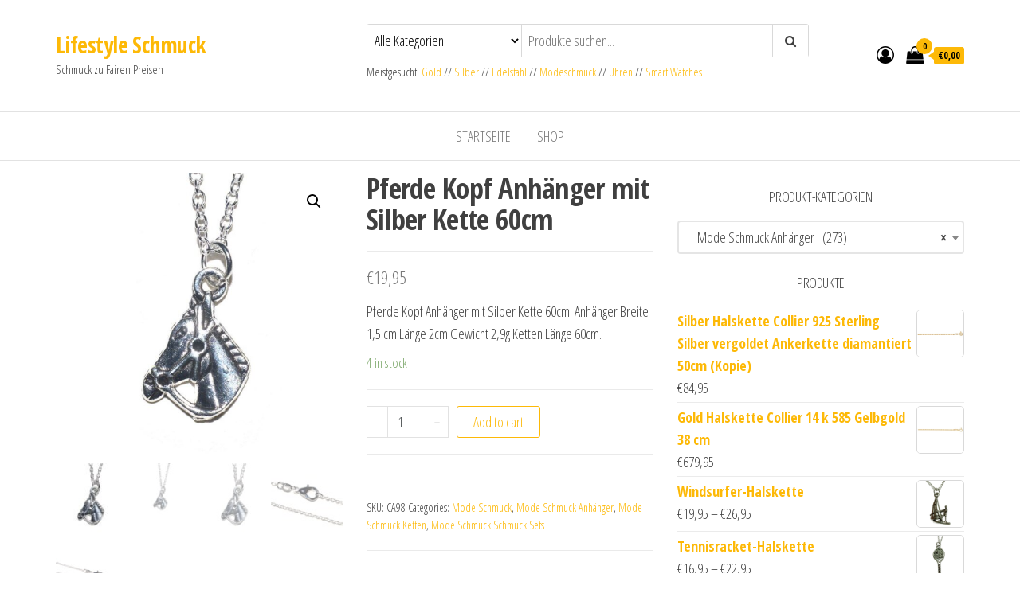

--- FILE ---
content_type: text/html; charset=UTF-8
request_url: https://schmuck.lifestyle-schmuck.com/produkt/pferde-kopf-anhaenger-mit-silber-kette-60cm-2/
body_size: 14755
content:
<!DOCTYPE html>
<html lang="de">
    <head>
        <meta charset="UTF-8">
        <meta name="viewport" content="width=device-width, initial-scale=1">
        <link rel="profile" href="http://gmpg.org/xfn/11">
        <title>Pferde Kopf Anhänger mit Silber Kette 60cm &#8211; Lifestyle Schmuck</title>
<meta name='robots' content='max-image-preview:large' />
	<style>img:is([sizes="auto" i], [sizes^="auto," i]) { contain-intrinsic-size: 3000px 1500px }</style>
	<link rel='dns-prefetch' href='//fonts.googleapis.com' />
<link href='https://fonts.gstatic.com' crossorigin rel='preconnect' />
<link rel="alternate" type="application/rss+xml" title="Lifestyle Schmuck &raquo; Feed" href="https://schmuck.lifestyle-schmuck.com/feed/" />
<link rel="alternate" type="application/rss+xml" title="Lifestyle Schmuck &raquo; Kommentar-Feed" href="https://schmuck.lifestyle-schmuck.com/comments/feed/" />
<link rel="alternate" type="application/rss+xml" title="Lifestyle Schmuck &raquo; Pferde Kopf Anhänger mit Silber Kette 60cm-Kommentar-Feed" href="https://schmuck.lifestyle-schmuck.com/produkt/pferde-kopf-anhaenger-mit-silber-kette-60cm-2/feed/" />
<script type="text/javascript">
/* <![CDATA[ */
window._wpemojiSettings = {"baseUrl":"https:\/\/s.w.org\/images\/core\/emoji\/16.0.1\/72x72\/","ext":".png","svgUrl":"https:\/\/s.w.org\/images\/core\/emoji\/16.0.1\/svg\/","svgExt":".svg","source":{"concatemoji":"https:\/\/schmuck.lifestyle-schmuck.com\/wp-includes\/js\/wp-emoji-release.min.js?ver=6.8.3"}};
/*! This file is auto-generated */
!function(s,n){var o,i,e;function c(e){try{var t={supportTests:e,timestamp:(new Date).valueOf()};sessionStorage.setItem(o,JSON.stringify(t))}catch(e){}}function p(e,t,n){e.clearRect(0,0,e.canvas.width,e.canvas.height),e.fillText(t,0,0);var t=new Uint32Array(e.getImageData(0,0,e.canvas.width,e.canvas.height).data),a=(e.clearRect(0,0,e.canvas.width,e.canvas.height),e.fillText(n,0,0),new Uint32Array(e.getImageData(0,0,e.canvas.width,e.canvas.height).data));return t.every(function(e,t){return e===a[t]})}function u(e,t){e.clearRect(0,0,e.canvas.width,e.canvas.height),e.fillText(t,0,0);for(var n=e.getImageData(16,16,1,1),a=0;a<n.data.length;a++)if(0!==n.data[a])return!1;return!0}function f(e,t,n,a){switch(t){case"flag":return n(e,"\ud83c\udff3\ufe0f\u200d\u26a7\ufe0f","\ud83c\udff3\ufe0f\u200b\u26a7\ufe0f")?!1:!n(e,"\ud83c\udde8\ud83c\uddf6","\ud83c\udde8\u200b\ud83c\uddf6")&&!n(e,"\ud83c\udff4\udb40\udc67\udb40\udc62\udb40\udc65\udb40\udc6e\udb40\udc67\udb40\udc7f","\ud83c\udff4\u200b\udb40\udc67\u200b\udb40\udc62\u200b\udb40\udc65\u200b\udb40\udc6e\u200b\udb40\udc67\u200b\udb40\udc7f");case"emoji":return!a(e,"\ud83e\udedf")}return!1}function g(e,t,n,a){var r="undefined"!=typeof WorkerGlobalScope&&self instanceof WorkerGlobalScope?new OffscreenCanvas(300,150):s.createElement("canvas"),o=r.getContext("2d",{willReadFrequently:!0}),i=(o.textBaseline="top",o.font="600 32px Arial",{});return e.forEach(function(e){i[e]=t(o,e,n,a)}),i}function t(e){var t=s.createElement("script");t.src=e,t.defer=!0,s.head.appendChild(t)}"undefined"!=typeof Promise&&(o="wpEmojiSettingsSupports",i=["flag","emoji"],n.supports={everything:!0,everythingExceptFlag:!0},e=new Promise(function(e){s.addEventListener("DOMContentLoaded",e,{once:!0})}),new Promise(function(t){var n=function(){try{var e=JSON.parse(sessionStorage.getItem(o));if("object"==typeof e&&"number"==typeof e.timestamp&&(new Date).valueOf()<e.timestamp+604800&&"object"==typeof e.supportTests)return e.supportTests}catch(e){}return null}();if(!n){if("undefined"!=typeof Worker&&"undefined"!=typeof OffscreenCanvas&&"undefined"!=typeof URL&&URL.createObjectURL&&"undefined"!=typeof Blob)try{var e="postMessage("+g.toString()+"("+[JSON.stringify(i),f.toString(),p.toString(),u.toString()].join(",")+"));",a=new Blob([e],{type:"text/javascript"}),r=new Worker(URL.createObjectURL(a),{name:"wpTestEmojiSupports"});return void(r.onmessage=function(e){c(n=e.data),r.terminate(),t(n)})}catch(e){}c(n=g(i,f,p,u))}t(n)}).then(function(e){for(var t in e)n.supports[t]=e[t],n.supports.everything=n.supports.everything&&n.supports[t],"flag"!==t&&(n.supports.everythingExceptFlag=n.supports.everythingExceptFlag&&n.supports[t]);n.supports.everythingExceptFlag=n.supports.everythingExceptFlag&&!n.supports.flag,n.DOMReady=!1,n.readyCallback=function(){n.DOMReady=!0}}).then(function(){return e}).then(function(){var e;n.supports.everything||(n.readyCallback(),(e=n.source||{}).concatemoji?t(e.concatemoji):e.wpemoji&&e.twemoji&&(t(e.twemoji),t(e.wpemoji)))}))}((window,document),window._wpemojiSettings);
/* ]]> */
</script>
<style id='wp-emoji-styles-inline-css' type='text/css'>

	img.wp-smiley, img.emoji {
		display: inline !important;
		border: none !important;
		box-shadow: none !important;
		height: 1em !important;
		width: 1em !important;
		margin: 0 0.07em !important;
		vertical-align: -0.1em !important;
		background: none !important;
		padding: 0 !important;
	}
</style>
<link rel='stylesheet' id='wp-block-library-css' href='https://schmuck.lifestyle-schmuck.com/wp-includes/css/dist/block-library/style.min.css?ver=6.8.3' type='text/css' media='all' />
<style id='classic-theme-styles-inline-css' type='text/css'>
/*! This file is auto-generated */
.wp-block-button__link{color:#fff;background-color:#32373c;border-radius:9999px;box-shadow:none;text-decoration:none;padding:calc(.667em + 2px) calc(1.333em + 2px);font-size:1.125em}.wp-block-file__button{background:#32373c;color:#fff;text-decoration:none}
</style>
<link rel='stylesheet' id='wc-block-vendors-style-css' href='https://schmuck.lifestyle-schmuck.com/wp-content/plugins/woocommerce/packages/woocommerce-blocks/build/vendors-style.css?ver=4.0.0' type='text/css' media='all' />
<link rel='stylesheet' id='wc-block-style-css' href='https://schmuck.lifestyle-schmuck.com/wp-content/plugins/woocommerce/packages/woocommerce-blocks/build/style.css?ver=4.0.0' type='text/css' media='all' />
<style id='global-styles-inline-css' type='text/css'>
:root{--wp--preset--aspect-ratio--square: 1;--wp--preset--aspect-ratio--4-3: 4/3;--wp--preset--aspect-ratio--3-4: 3/4;--wp--preset--aspect-ratio--3-2: 3/2;--wp--preset--aspect-ratio--2-3: 2/3;--wp--preset--aspect-ratio--16-9: 16/9;--wp--preset--aspect-ratio--9-16: 9/16;--wp--preset--color--black: #000000;--wp--preset--color--cyan-bluish-gray: #abb8c3;--wp--preset--color--white: #ffffff;--wp--preset--color--pale-pink: #f78da7;--wp--preset--color--vivid-red: #cf2e2e;--wp--preset--color--luminous-vivid-orange: #ff6900;--wp--preset--color--luminous-vivid-amber: #fcb900;--wp--preset--color--light-green-cyan: #7bdcb5;--wp--preset--color--vivid-green-cyan: #00d084;--wp--preset--color--pale-cyan-blue: #8ed1fc;--wp--preset--color--vivid-cyan-blue: #0693e3;--wp--preset--color--vivid-purple: #9b51e0;--wp--preset--gradient--vivid-cyan-blue-to-vivid-purple: linear-gradient(135deg,rgba(6,147,227,1) 0%,rgb(155,81,224) 100%);--wp--preset--gradient--light-green-cyan-to-vivid-green-cyan: linear-gradient(135deg,rgb(122,220,180) 0%,rgb(0,208,130) 100%);--wp--preset--gradient--luminous-vivid-amber-to-luminous-vivid-orange: linear-gradient(135deg,rgba(252,185,0,1) 0%,rgba(255,105,0,1) 100%);--wp--preset--gradient--luminous-vivid-orange-to-vivid-red: linear-gradient(135deg,rgba(255,105,0,1) 0%,rgb(207,46,46) 100%);--wp--preset--gradient--very-light-gray-to-cyan-bluish-gray: linear-gradient(135deg,rgb(238,238,238) 0%,rgb(169,184,195) 100%);--wp--preset--gradient--cool-to-warm-spectrum: linear-gradient(135deg,rgb(74,234,220) 0%,rgb(151,120,209) 20%,rgb(207,42,186) 40%,rgb(238,44,130) 60%,rgb(251,105,98) 80%,rgb(254,248,76) 100%);--wp--preset--gradient--blush-light-purple: linear-gradient(135deg,rgb(255,206,236) 0%,rgb(152,150,240) 100%);--wp--preset--gradient--blush-bordeaux: linear-gradient(135deg,rgb(254,205,165) 0%,rgb(254,45,45) 50%,rgb(107,0,62) 100%);--wp--preset--gradient--luminous-dusk: linear-gradient(135deg,rgb(255,203,112) 0%,rgb(199,81,192) 50%,rgb(65,88,208) 100%);--wp--preset--gradient--pale-ocean: linear-gradient(135deg,rgb(255,245,203) 0%,rgb(182,227,212) 50%,rgb(51,167,181) 100%);--wp--preset--gradient--electric-grass: linear-gradient(135deg,rgb(202,248,128) 0%,rgb(113,206,126) 100%);--wp--preset--gradient--midnight: linear-gradient(135deg,rgb(2,3,129) 0%,rgb(40,116,252) 100%);--wp--preset--font-size--small: 13px;--wp--preset--font-size--medium: 20px;--wp--preset--font-size--large: 36px;--wp--preset--font-size--x-large: 42px;--wp--preset--spacing--20: 0.44rem;--wp--preset--spacing--30: 0.67rem;--wp--preset--spacing--40: 1rem;--wp--preset--spacing--50: 1.5rem;--wp--preset--spacing--60: 2.25rem;--wp--preset--spacing--70: 3.38rem;--wp--preset--spacing--80: 5.06rem;--wp--preset--shadow--natural: 6px 6px 9px rgba(0, 0, 0, 0.2);--wp--preset--shadow--deep: 12px 12px 50px rgba(0, 0, 0, 0.4);--wp--preset--shadow--sharp: 6px 6px 0px rgba(0, 0, 0, 0.2);--wp--preset--shadow--outlined: 6px 6px 0px -3px rgba(255, 255, 255, 1), 6px 6px rgba(0, 0, 0, 1);--wp--preset--shadow--crisp: 6px 6px 0px rgba(0, 0, 0, 1);}:where(.is-layout-flex){gap: 0.5em;}:where(.is-layout-grid){gap: 0.5em;}body .is-layout-flex{display: flex;}.is-layout-flex{flex-wrap: wrap;align-items: center;}.is-layout-flex > :is(*, div){margin: 0;}body .is-layout-grid{display: grid;}.is-layout-grid > :is(*, div){margin: 0;}:where(.wp-block-columns.is-layout-flex){gap: 2em;}:where(.wp-block-columns.is-layout-grid){gap: 2em;}:where(.wp-block-post-template.is-layout-flex){gap: 1.25em;}:where(.wp-block-post-template.is-layout-grid){gap: 1.25em;}.has-black-color{color: var(--wp--preset--color--black) !important;}.has-cyan-bluish-gray-color{color: var(--wp--preset--color--cyan-bluish-gray) !important;}.has-white-color{color: var(--wp--preset--color--white) !important;}.has-pale-pink-color{color: var(--wp--preset--color--pale-pink) !important;}.has-vivid-red-color{color: var(--wp--preset--color--vivid-red) !important;}.has-luminous-vivid-orange-color{color: var(--wp--preset--color--luminous-vivid-orange) !important;}.has-luminous-vivid-amber-color{color: var(--wp--preset--color--luminous-vivid-amber) !important;}.has-light-green-cyan-color{color: var(--wp--preset--color--light-green-cyan) !important;}.has-vivid-green-cyan-color{color: var(--wp--preset--color--vivid-green-cyan) !important;}.has-pale-cyan-blue-color{color: var(--wp--preset--color--pale-cyan-blue) !important;}.has-vivid-cyan-blue-color{color: var(--wp--preset--color--vivid-cyan-blue) !important;}.has-vivid-purple-color{color: var(--wp--preset--color--vivid-purple) !important;}.has-black-background-color{background-color: var(--wp--preset--color--black) !important;}.has-cyan-bluish-gray-background-color{background-color: var(--wp--preset--color--cyan-bluish-gray) !important;}.has-white-background-color{background-color: var(--wp--preset--color--white) !important;}.has-pale-pink-background-color{background-color: var(--wp--preset--color--pale-pink) !important;}.has-vivid-red-background-color{background-color: var(--wp--preset--color--vivid-red) !important;}.has-luminous-vivid-orange-background-color{background-color: var(--wp--preset--color--luminous-vivid-orange) !important;}.has-luminous-vivid-amber-background-color{background-color: var(--wp--preset--color--luminous-vivid-amber) !important;}.has-light-green-cyan-background-color{background-color: var(--wp--preset--color--light-green-cyan) !important;}.has-vivid-green-cyan-background-color{background-color: var(--wp--preset--color--vivid-green-cyan) !important;}.has-pale-cyan-blue-background-color{background-color: var(--wp--preset--color--pale-cyan-blue) !important;}.has-vivid-cyan-blue-background-color{background-color: var(--wp--preset--color--vivid-cyan-blue) !important;}.has-vivid-purple-background-color{background-color: var(--wp--preset--color--vivid-purple) !important;}.has-black-border-color{border-color: var(--wp--preset--color--black) !important;}.has-cyan-bluish-gray-border-color{border-color: var(--wp--preset--color--cyan-bluish-gray) !important;}.has-white-border-color{border-color: var(--wp--preset--color--white) !important;}.has-pale-pink-border-color{border-color: var(--wp--preset--color--pale-pink) !important;}.has-vivid-red-border-color{border-color: var(--wp--preset--color--vivid-red) !important;}.has-luminous-vivid-orange-border-color{border-color: var(--wp--preset--color--luminous-vivid-orange) !important;}.has-luminous-vivid-amber-border-color{border-color: var(--wp--preset--color--luminous-vivid-amber) !important;}.has-light-green-cyan-border-color{border-color: var(--wp--preset--color--light-green-cyan) !important;}.has-vivid-green-cyan-border-color{border-color: var(--wp--preset--color--vivid-green-cyan) !important;}.has-pale-cyan-blue-border-color{border-color: var(--wp--preset--color--pale-cyan-blue) !important;}.has-vivid-cyan-blue-border-color{border-color: var(--wp--preset--color--vivid-cyan-blue) !important;}.has-vivid-purple-border-color{border-color: var(--wp--preset--color--vivid-purple) !important;}.has-vivid-cyan-blue-to-vivid-purple-gradient-background{background: var(--wp--preset--gradient--vivid-cyan-blue-to-vivid-purple) !important;}.has-light-green-cyan-to-vivid-green-cyan-gradient-background{background: var(--wp--preset--gradient--light-green-cyan-to-vivid-green-cyan) !important;}.has-luminous-vivid-amber-to-luminous-vivid-orange-gradient-background{background: var(--wp--preset--gradient--luminous-vivid-amber-to-luminous-vivid-orange) !important;}.has-luminous-vivid-orange-to-vivid-red-gradient-background{background: var(--wp--preset--gradient--luminous-vivid-orange-to-vivid-red) !important;}.has-very-light-gray-to-cyan-bluish-gray-gradient-background{background: var(--wp--preset--gradient--very-light-gray-to-cyan-bluish-gray) !important;}.has-cool-to-warm-spectrum-gradient-background{background: var(--wp--preset--gradient--cool-to-warm-spectrum) !important;}.has-blush-light-purple-gradient-background{background: var(--wp--preset--gradient--blush-light-purple) !important;}.has-blush-bordeaux-gradient-background{background: var(--wp--preset--gradient--blush-bordeaux) !important;}.has-luminous-dusk-gradient-background{background: var(--wp--preset--gradient--luminous-dusk) !important;}.has-pale-ocean-gradient-background{background: var(--wp--preset--gradient--pale-ocean) !important;}.has-electric-grass-gradient-background{background: var(--wp--preset--gradient--electric-grass) !important;}.has-midnight-gradient-background{background: var(--wp--preset--gradient--midnight) !important;}.has-small-font-size{font-size: var(--wp--preset--font-size--small) !important;}.has-medium-font-size{font-size: var(--wp--preset--font-size--medium) !important;}.has-large-font-size{font-size: var(--wp--preset--font-size--large) !important;}.has-x-large-font-size{font-size: var(--wp--preset--font-size--x-large) !important;}
:where(.wp-block-post-template.is-layout-flex){gap: 1.25em;}:where(.wp-block-post-template.is-layout-grid){gap: 1.25em;}
:where(.wp-block-columns.is-layout-flex){gap: 2em;}:where(.wp-block-columns.is-layout-grid){gap: 2em;}
:root :where(.wp-block-pullquote){font-size: 1.5em;line-height: 1.6;}
</style>
<link rel='stylesheet' id='contact-form-7-css' href='https://schmuck.lifestyle-schmuck.com/wp-content/plugins/contact-form-7/includes/css/styles.css?ver=5.3.2' type='text/css' media='all' />
<link rel='stylesheet' id='photoswipe-css' href='https://schmuck.lifestyle-schmuck.com/wp-content/plugins/woocommerce/assets/css/photoswipe/photoswipe.min.css?ver=4.9.2' type='text/css' media='all' />
<link rel='stylesheet' id='photoswipe-default-skin-css' href='https://schmuck.lifestyle-schmuck.com/wp-content/plugins/woocommerce/assets/css/photoswipe/default-skin/default-skin.min.css?ver=4.9.2' type='text/css' media='all' />
<link rel='stylesheet' id='woocommerce-layout-css' href='https://schmuck.lifestyle-schmuck.com/wp-content/plugins/woocommerce/assets/css/woocommerce-layout.css?ver=4.9.2' type='text/css' media='all' />
<link rel='stylesheet' id='woocommerce-smallscreen-css' href='https://schmuck.lifestyle-schmuck.com/wp-content/plugins/woocommerce/assets/css/woocommerce-smallscreen.css?ver=4.9.2' type='text/css' media='only screen and (max-width: 768px)' />
<link rel='stylesheet' id='woocommerce-general-css' href='https://schmuck.lifestyle-schmuck.com/wp-content/plugins/woocommerce/assets/css/woocommerce.css?ver=4.9.2' type='text/css' media='all' />
<style id='woocommerce-inline-inline-css' type='text/css'>
.woocommerce form .form-row .required { visibility: visible; }
</style>
<link rel='stylesheet' id='dashicons-css' href='https://schmuck.lifestyle-schmuck.com/wp-includes/css/dashicons.min.css?ver=6.8.3' type='text/css' media='all' />
<link rel='stylesheet' id='wc-gateway-ppec-frontend-css' href='https://schmuck.lifestyle-schmuck.com/wp-content/plugins/woocommerce-gateway-paypal-express-checkout/assets/css/wc-gateway-ppec-frontend.css?ver=2.1.1' type='text/css' media='all' />
<link rel='stylesheet' id='envo-ecommerce-fonts-css' href='https://fonts.googleapis.com/css?family=Open+Sans+Condensed%3A300%2C500%2C700&#038;subset=cyrillic%2Ccyrillic-ext%2Cgreek%2Cgreek-ext%2Clatin-ext%2Cvietnamese' type='text/css' media='all' />
<link rel='stylesheet' id='bootstrap-css' href='https://schmuck.lifestyle-schmuck.com/wp-content/themes/envo-ecommerce/css/bootstrap.css?ver=3.3.7' type='text/css' media='all' />
<link rel='stylesheet' id='mmenu-light-css' href='https://schmuck.lifestyle-schmuck.com/wp-content/themes/envo-ecommerce/css/mmenu-light.css?ver=1.0.11' type='text/css' media='all' />
<link rel='stylesheet' id='envo-ecommerce-stylesheet-css' href='https://schmuck.lifestyle-schmuck.com/wp-content/themes/envo-ecommerce/style.css?ver=1.0.11' type='text/css' media='all' />
<link rel='stylesheet' id='font-awesome-css' href='https://schmuck.lifestyle-schmuck.com/wp-content/plugins/elementor/assets/lib/font-awesome/css/font-awesome.min.css?ver=4.7.0' type='text/css' media='all' />
<script type="text/javascript" src="https://schmuck.lifestyle-schmuck.com/wp-includes/js/jquery/jquery.min.js?ver=3.7.1" id="jquery-core-js"></script>
<script type="text/javascript" src="https://schmuck.lifestyle-schmuck.com/wp-includes/js/jquery/jquery-migrate.min.js?ver=3.4.1" id="jquery-migrate-js"></script>
<link rel="https://api.w.org/" href="https://schmuck.lifestyle-schmuck.com/wp-json/" /><link rel="alternate" title="JSON" type="application/json" href="https://schmuck.lifestyle-schmuck.com/wp-json/wp/v2/product/7523" /><link rel="EditURI" type="application/rsd+xml" title="RSD" href="https://schmuck.lifestyle-schmuck.com/xmlrpc.php?rsd" />
<meta name="generator" content="WordPress 6.8.3" />
<meta name="generator" content="WooCommerce 4.9.2" />
<link rel="canonical" href="https://schmuck.lifestyle-schmuck.com/produkt/pferde-kopf-anhaenger-mit-silber-kette-60cm-2/" />
<link rel='shortlink' href='https://schmuck.lifestyle-schmuck.com/?p=7523' />
<link rel="alternate" title="oEmbed (JSON)" type="application/json+oembed" href="https://schmuck.lifestyle-schmuck.com/wp-json/oembed/1.0/embed?url=https%3A%2F%2Fschmuck.lifestyle-schmuck.com%2Fprodukt%2Fpferde-kopf-anhaenger-mit-silber-kette-60cm-2%2F" />
<link rel="alternate" title="oEmbed (XML)" type="text/xml+oembed" href="https://schmuck.lifestyle-schmuck.com/wp-json/oembed/1.0/embed?url=https%3A%2F%2Fschmuck.lifestyle-schmuck.com%2Fprodukt%2Fpferde-kopf-anhaenger-mit-silber-kette-60cm-2%2F&#038;format=xml" />

<!-- This website runs the Product Feed PRO for WooCommerce by AdTribes.io plugin - version woocommercesea_option_installed_version -->
	<noscript><style>.woocommerce-product-gallery{ opacity: 1 !important; }</style></noscript>
	<link rel="icon" href="https://schmuck.lifestyle-schmuck.com/wp-content/uploads/2020/06/72ico.png" sizes="32x32" />
<link rel="icon" href="https://schmuck.lifestyle-schmuck.com/wp-content/uploads/2020/06/72ico.png" sizes="192x192" />
<link rel="apple-touch-icon" href="https://schmuck.lifestyle-schmuck.com/wp-content/uploads/2020/06/72ico.png" />
<meta name="msapplication-TileImage" content="https://schmuck.lifestyle-schmuck.com/wp-content/uploads/2020/06/72ico.png" />
<style type="text/css">/** Mega Menu CSS: fs **/</style>
    </head>
    <body id="blog" class="wp-singular product-template-default single single-product postid-7523 wp-theme-envo-ecommerce theme-envo-ecommerce woocommerce woocommerce-page woocommerce-no-js elementor-default elementor-kit-131">
                <div class="page-wrap">
            <div class="site-header container-fluid">
	<div class="container" >
		<div class="heading-row row" >
			<div class="site-heading col-md-4 col-xs-12" >
				<div class="site-branding-logo">
									</div>
				<div class="site-branding-text">
											<p class="site-title"><a href="https://schmuck.lifestyle-schmuck.com/" rel="home">Lifestyle Schmuck</a></p>
					
											<p class="site-description">
							Schmuck zu Fairen Preisen						</p>
									</div><!-- .site-branding-text -->
			</div>
			<div class="col-md-6 col-xs-12">
									<div class="header-search-form">
						<form role="search" method="get" action="https://schmuck.lifestyle-schmuck.com/">
							<select class="header-search-select" name="product_cat">
								<option value="">Alle Kategorien</option> 
								<option value="sonstiges">Sonstiges (39)</option><option value="damen-uhren">Damen Uhren (16)</option><option value="edelstahl-anhaenger">Edelstahl Anhänger (37)</option><option value="edelstahl-armbaender">Edelstahl Armbänder (12)</option><option value="edelstahl-broschen">Edelstahl Broschen (3)</option><option value="edelstahl-ketten">Edelstahl Ketten (38)</option><option value="edelstahl-ohrschmuck">Edelstahl Ohrschmuck (3)</option><option value="edelstahl-piercing">Edelstahl Piercing (12)</option><option value="edelstahl-schluesselanhaenger">Edelstahl Schlüsselanhänger (4)</option><option value="edelstahl-schmuck">Edelstahl Schmuck (86)</option><option value="edelstahl-schmuck-sets">Edelstahl Schmuck Sets (5)</option><option value="gold-anhaenger">Gold Anhänger (427)</option><option value="gold-armbaender">Gold Armbänder (19)</option><option value="gold-bilder-medaillons">Gold Bilder Medaillons (33)</option><option value="gold-herz-anhaenger">Gold Herz Anhänger (71)</option><option value="gold-ketten">Gold Ketten (99)</option><option value="gold-kreuz-anhaenger">Gold Kreuz Anhänger (76)</option><option value="gold-motiv-anhaenger">Gold Motiv Anhänger (95)</option><option value="gold-ohrschmuck">Gold Ohr Schmuck (122)</option><option value="gold-schmuck">Gold Schmuck (663)</option><option value="gold-sternzeichen-anhaenger">Gold Sternzeichen Anhänger (83)</option><option value="gold-taufringe">Gold Taufringe (13)</option><option value="gold-zirkonia-anhaenger">Gold Zirkonia Anhänger (58)</option><option value="herren-uhren">Herren Uhren (10)</option><option value="mode-schmuck">Mode Schmuck (374)</option><option value="mode-schmuck-anhaenger">Mode Schmuck Anhänger (273)</option><option value="mode-schmuck-armbaender">Mode Schmuck Armbänder (4)</option><option value="mode-schmuck-broschen">Mode Schmuck Broschen (12)</option><option value="mode-schmuck-ketten">Mode Schmuck Ketten (317)</option><option value="mode-schmuck-ohrschmuck">Mode Schmuck Ohrschmuck (9)</option><option value="mode-schmuck-schluesselanhaenger">Mode Schmuck Schlüsselanhänger (31)</option><option value="mode-schmuck-schmuck-sets">Mode Schmuck Schmuck Sets (161)</option><option value="perlen-anhaenger">Perlen Anhänger (20)</option><option value="perlen-armbaender">Perlen Armbänder (1)</option><option value="perlen-broschen">Perlen Broschen (2)</option><option value="perlen-ketten">Perlen Ketten (5)</option><option value="perlen-ohrschmuck">Perlen Ohrschmuck (13)</option><option value="perlen-schmuck">Perlen Schmuck (40)</option><option value="silber-anhaenger">Silber Anhänger (386)</option><option value="silber-armbaender">Silber Armbänder (4)</option><option value="silber-bilder-medaillons">Silber Bilder Medaillons (24)</option><option value="silber-broschen">Silber Broschen (2)</option><option value="silber-fusskettchen">Silber Fußkettchen (4)</option><option value="silber-herz-anhaenger">Silber Herz Anhänger (31)</option><option value="silber-ketten">Silber Ketten (161)</option><option value="silber-kreuz-anhaenger">Silber Kreuz Anhänger (82)</option><option value="silber-motiv-anhaenger">Silber Motiv Anhänger (136)</option><option value="silber-muenzfassungen">Silber Münzfassungen (2)</option><option value="silber-ohrschmuck">Silber Ohrschmuck (113)</option><option value="silber-piercing">Silber Piercing (3)</option><option value="silber-schluesselanhaenger">Silber Schlüsselanhänger (1)</option><option value="silber-schmuck">Silber Schmuck (631)</option><option value="silber-sternzeichen-anhaenger">Silber Sternzeichen Anhänger (22)</option><option value="silber-taufringe">Silber Taufringe (12)</option><option value="silber-zirkonia-anhaenger">Silber Zirkonia Anhänger (50)</option><option value="uhren">Uhren (22)</option>							</select>
							<input type="hidden" name="post_type" value="product" />
							<input class="header-search-input" name="s" type="text" placeholder="Produkte suchen..."/>
							<button class="header-search-button" type="submit"><i class="fa fa-search" aria-hidden="true"></i></button>
						</form>
					</div>
													<div class="site-heading-sidebar" >
						<div id="text-5" class="widget widget_text">			<div class="textwidget"><p>Meistgesucht: <a href="https://schmuck.lifestyle-schmuck.com/produkt-kategorie/gold-schmuck/">Gold </a>// <a href="https://schmuck.lifestyle-schmuck.com/produkt-kategorie/silber-schmuck/">Silber</a> // <a href="https://schmuck.lifestyle-schmuck.com/produkt-kategorie/edelstahl-schmuck/">Edelstahl</a> // <a href="https://schmuck.lifestyle-schmuck.com/produkt-kategorie/mode-schmuck/">Modeschmuck</a> // <a href="https://schmuck.lifestyle-schmuck.com/produkt-kategorie/uhren/">Uhren</a> // <a href="https://schmuck.lifestyle-schmuck.com/produkt-kategorie/uhren/smart-watch-herren-und-damen/">Smart Watches</a></p>
</div>
		</div>					</div>
							</div>
							<div class="header-right col-md-2 hidden-xs" >
						                <div class="header-cart">
                    <div class="header-cart-block">
                        <div class="header-cart-inner">
                            	
            <a class="cart-contents" href="https://schmuck.lifestyle-schmuck.com/cart/" title="Deinen Warenkorb anzeigen">
                <i class="fa fa-shopping-bag"><span class="count">0</span></i>
                <div class="amount-cart">&euro;0,00</div> 
            </a>
                                        <ul class="site-header-cart menu list-unstyled text-center">
                                <li>
                                    <div class="widget woocommerce widget_shopping_cart"><div class="widget_shopping_cart_content"></div></div>                                </li>
                            </ul>
                        </div>
                    </div>
                </div>
                						                <div class="header-my-account">
                    <div class="header-login"> 
                        <a href="https://schmuck.lifestyle-schmuck.com/my-account/" title="Mein Konto">
                            <i class="fa fa-user-circle-o"></i>
                        </a>
                    </div>
                </div>
                					</div>	
							</div>
		</div>
	</div>
	 
	<div class="main-menu">
		<nav id="site-navigation" class="navbar navbar-default">     
			<div class="container">   
				<div class="navbar-header">
											<span class="navbar-brand brand-absolute visible-xs">Menü</span>
													<div class="mobile-cart visible-xs" >
								                <div class="header-cart">
                    <div class="header-cart-block">
                        <div class="header-cart-inner">
                            	
            <a class="cart-contents" href="https://schmuck.lifestyle-schmuck.com/cart/" title="Deinen Warenkorb anzeigen">
                <i class="fa fa-shopping-bag"><span class="count">0</span></i>
                <div class="amount-cart">&euro;0,00</div> 
            </a>
                                        <ul class="site-header-cart menu list-unstyled text-center">
                                <li>
                                    <div class="widget woocommerce widget_shopping_cart"><div class="widget_shopping_cart_content"></div></div>                                </li>
                            </ul>
                        </div>
                    </div>
                </div>
                							</div>	
																			<div class="mobile-account visible-xs" >
								                <div class="header-my-account">
                    <div class="header-login"> 
                        <a href="https://schmuck.lifestyle-schmuck.com/my-account/" title="Mein Konto">
                            <i class="fa fa-user-circle-o"></i>
                        </a>
                    </div>
                </div>
                							</div>
												<div id="main-menu-panel" class="open-panel" data-panel="main-menu-panel">
							<span></span>
							<span></span>
							<span></span>
						</div>
									</div>
				<div id="my-menu" class="menu-container"><ul id="menu-main-menu" class="nav navbar-nav navbar-center"><li itemscope="itemscope" itemtype="https://www.schema.org/SiteNavigationElement" id="menu-item-125" class="menu-item menu-item-type-post_type menu-item-object-page menu-item-home menu-item-125 nav-item"><a title="Startseite" href="https://schmuck.lifestyle-schmuck.com/" class="nav-link">Startseite</a></li>
<li itemscope="itemscope" itemtype="https://www.schema.org/SiteNavigationElement" id="menu-item-73" class="menu-item menu-item-type-post_type menu-item-object-page current_page_parent menu-item-73 nav-item"><a title="Shop" href="https://schmuck.lifestyle-schmuck.com/shop-2/" class="nav-link">Shop</a></li>
</ul></div>			</div>
					</nav> 
	</div>
	<div class="container main-container" role="main">
	<div class="page-area">
		<!-- start content container -->
<div class="row">
	<article class="col-md-8">
		<div class="woocommerce-notices-wrapper"></div><div id="product-7523" class="product type-product post-7523 status-publish first instock product_cat-mode-schmuck product_cat-mode-schmuck-anhaenger product_cat-mode-schmuck-ketten product_cat-mode-schmuck-schmuck-sets has-post-thumbnail shipping-taxable purchasable product-type-simple">

	<div class="woocommerce-product-gallery woocommerce-product-gallery--with-images woocommerce-product-gallery--columns-4 images" data-columns="4" style="opacity: 0; transition: opacity .25s ease-in-out;">
	<figure class="woocommerce-product-gallery__wrapper">
		<div data-thumb="https://schmuck.lifestyle-schmuck.com/wp-content/uploads/2022/08/CA96-100x100.jpg" data-thumb-alt="" class="woocommerce-product-gallery__image"><a href="https://schmuck.lifestyle-schmuck.com/wp-content/uploads/2022/08/CA96.jpg"><img width="600" height="608" src="https://schmuck.lifestyle-schmuck.com/wp-content/uploads/2022/08/CA96-600x608.jpg" class="wp-post-image" alt="" title="CA96" data-caption="" data-src="https://schmuck.lifestyle-schmuck.com/wp-content/uploads/2022/08/CA96.jpg" data-large_image="https://schmuck.lifestyle-schmuck.com/wp-content/uploads/2022/08/CA96.jpg" data-large_image_width="1200" data-large_image_height="1215" decoding="async" fetchpriority="high" srcset="https://schmuck.lifestyle-schmuck.com/wp-content/uploads/2022/08/CA96-600x608.jpg 600w, https://schmuck.lifestyle-schmuck.com/wp-content/uploads/2022/08/CA96-296x300.jpg 296w, https://schmuck.lifestyle-schmuck.com/wp-content/uploads/2022/08/CA96-1011x1024.jpg 1011w, https://schmuck.lifestyle-schmuck.com/wp-content/uploads/2022/08/CA96-768x778.jpg 768w, https://schmuck.lifestyle-schmuck.com/wp-content/uploads/2022/08/CA96-100x100.jpg 100w, https://schmuck.lifestyle-schmuck.com/wp-content/uploads/2022/08/CA96.jpg 1200w" sizes="(max-width: 600px) 100vw, 600px" /></a></div><div data-thumb="https://schmuck.lifestyle-schmuck.com/wp-content/uploads/2022/08/CA96_1-100x100.jpg" data-thumb-alt="" class="woocommerce-product-gallery__image"><a href="https://schmuck.lifestyle-schmuck.com/wp-content/uploads/2022/08/CA96_1-scaled.jpg"><img width="600" height="399" src="https://schmuck.lifestyle-schmuck.com/wp-content/uploads/2022/08/CA96_1-600x399.jpg" class="" alt="" title="CA96_1" data-caption="" data-src="https://schmuck.lifestyle-schmuck.com/wp-content/uploads/2022/08/CA96_1-scaled.jpg" data-large_image="https://schmuck.lifestyle-schmuck.com/wp-content/uploads/2022/08/CA96_1-scaled.jpg" data-large_image_width="2560" data-large_image_height="1702" decoding="async" srcset="https://schmuck.lifestyle-schmuck.com/wp-content/uploads/2022/08/CA96_1-600x399.jpg 600w, https://schmuck.lifestyle-schmuck.com/wp-content/uploads/2022/08/CA96_1-300x199.jpg 300w, https://schmuck.lifestyle-schmuck.com/wp-content/uploads/2022/08/CA96_1-1024x681.jpg 1024w, https://schmuck.lifestyle-schmuck.com/wp-content/uploads/2022/08/CA96_1-768x511.jpg 768w, https://schmuck.lifestyle-schmuck.com/wp-content/uploads/2022/08/CA96_1-1536x1021.jpg 1536w, https://schmuck.lifestyle-schmuck.com/wp-content/uploads/2022/08/CA96_1-2048x1362.jpg 2048w" sizes="(max-width: 600px) 100vw, 600px" /></a></div><div data-thumb="https://schmuck.lifestyle-schmuck.com/wp-content/uploads/2022/08/CA96-100x100.jpg" data-thumb-alt="" class="woocommerce-product-gallery__image"><a href="https://schmuck.lifestyle-schmuck.com/wp-content/uploads/2022/08/CA96.jpg"><img width="600" height="608" src="https://schmuck.lifestyle-schmuck.com/wp-content/uploads/2022/08/CA96-600x608.jpg" class="" alt="" title="CA96" data-caption="" data-src="https://schmuck.lifestyle-schmuck.com/wp-content/uploads/2022/08/CA96.jpg" data-large_image="https://schmuck.lifestyle-schmuck.com/wp-content/uploads/2022/08/CA96.jpg" data-large_image_width="1200" data-large_image_height="1215" decoding="async" srcset="https://schmuck.lifestyle-schmuck.com/wp-content/uploads/2022/08/CA96-600x608.jpg 600w, https://schmuck.lifestyle-schmuck.com/wp-content/uploads/2022/08/CA96-296x300.jpg 296w, https://schmuck.lifestyle-schmuck.com/wp-content/uploads/2022/08/CA96-1011x1024.jpg 1011w, https://schmuck.lifestyle-schmuck.com/wp-content/uploads/2022/08/CA96-768x778.jpg 768w, https://schmuck.lifestyle-schmuck.com/wp-content/uploads/2022/08/CA96-100x100.jpg 100w, https://schmuck.lifestyle-schmuck.com/wp-content/uploads/2022/08/CA96.jpg 1200w" sizes="(max-width: 600px) 100vw, 600px" /></a></div><div data-thumb="https://schmuck.lifestyle-schmuck.com/wp-content/uploads/2022/01/Kette1-100x100.jpg" data-thumb-alt="" class="woocommerce-product-gallery__image"><a href="https://schmuck.lifestyle-schmuck.com/wp-content/uploads/2022/01/Kette1.jpg"><img width="600" height="301" src="https://schmuck.lifestyle-schmuck.com/wp-content/uploads/2022/01/Kette1-600x301.jpg" class="" alt="" title="Kette1" data-caption="" data-src="https://schmuck.lifestyle-schmuck.com/wp-content/uploads/2022/01/Kette1.jpg" data-large_image="https://schmuck.lifestyle-schmuck.com/wp-content/uploads/2022/01/Kette1.jpg" data-large_image_width="1803" data-large_image_height="905" decoding="async" loading="lazy" srcset="https://schmuck.lifestyle-schmuck.com/wp-content/uploads/2022/01/Kette1-600x301.jpg 600w, https://schmuck.lifestyle-schmuck.com/wp-content/uploads/2022/01/Kette1-300x151.jpg 300w, https://schmuck.lifestyle-schmuck.com/wp-content/uploads/2022/01/Kette1-1024x514.jpg 1024w, https://schmuck.lifestyle-schmuck.com/wp-content/uploads/2022/01/Kette1-768x385.jpg 768w, https://schmuck.lifestyle-schmuck.com/wp-content/uploads/2022/01/Kette1-1536x771.jpg 1536w, https://schmuck.lifestyle-schmuck.com/wp-content/uploads/2022/01/Kette1.jpg 1803w" sizes="auto, (max-width: 600px) 100vw, 600px" /></a></div><div data-thumb="https://schmuck.lifestyle-schmuck.com/wp-content/uploads/2022/01/DSC_0029-100x100.jpg" data-thumb-alt="" class="woocommerce-product-gallery__image"><a href="https://schmuck.lifestyle-schmuck.com/wp-content/uploads/2022/01/DSC_0029-scaled.jpg"><img width="600" height="399" src="https://schmuck.lifestyle-schmuck.com/wp-content/uploads/2022/01/DSC_0029-600x399.jpg" class="" alt="" title="DSC_0029" data-caption="" data-src="https://schmuck.lifestyle-schmuck.com/wp-content/uploads/2022/01/DSC_0029-scaled.jpg" data-large_image="https://schmuck.lifestyle-schmuck.com/wp-content/uploads/2022/01/DSC_0029-scaled.jpg" data-large_image_width="2560" data-large_image_height="1702" decoding="async" loading="lazy" srcset="https://schmuck.lifestyle-schmuck.com/wp-content/uploads/2022/01/DSC_0029-600x399.jpg 600w, https://schmuck.lifestyle-schmuck.com/wp-content/uploads/2022/01/DSC_0029-300x199.jpg 300w, https://schmuck.lifestyle-schmuck.com/wp-content/uploads/2022/01/DSC_0029-1024x681.jpg 1024w, https://schmuck.lifestyle-schmuck.com/wp-content/uploads/2022/01/DSC_0029-768x511.jpg 768w, https://schmuck.lifestyle-schmuck.com/wp-content/uploads/2022/01/DSC_0029-1536x1021.jpg 1536w, https://schmuck.lifestyle-schmuck.com/wp-content/uploads/2022/01/DSC_0029-2048x1362.jpg 2048w" sizes="auto, (max-width: 600px) 100vw, 600px" /></a></div>	</figure>
</div>

	<div class="summary entry-summary">
		<h1 class="product_title entry-title">Pferde Kopf Anhänger mit Silber Kette 60cm</h1><p class="price"><span class="woocommerce-Price-amount amount"><bdi><span class="woocommerce-Price-currencySymbol">&euro;</span>19,95</bdi></span></p>
<div class="woocommerce-product-details__short-description">
	<p>Pferde Kopf Anhänger mit Silber Kette 60cm. Anhänger Breite 1,5 cm Länge 2cm Gewicht 2,9g Ketten Länge 60cm.</p>
</div>
<p class="stock in-stock">4 in stock</p>

	
	<form class="cart" action="https://schmuck.lifestyle-schmuck.com/produkt/pferde-kopf-anhaenger-mit-silber-kette-60cm-2/" method="post" enctype='multipart/form-data'>
		
		<button type="button" class="minus" >-</button>	<div class="quantity">
				<label class="screen-reader-text" for="quantity_69729438be488">Pferde Kopf Anhänger mit Silber Kette 60cm quantity</label>
		<input
			type="number"
			id="quantity_69729438be488"
			class="input-text qty text"
			step="1"
			min="1"
			max="4"
			name="quantity"
			value="1"
			title="Qty"
			size="4"
			placeholder=""
			inputmode="numeric" />
			</div>
	<button type="button" class="plus" >+</button>
		<button type="submit" name="add-to-cart" value="7523" class="single_add_to_cart_button button alt">Add to cart</button>

			</form>

			<div class="wcppec-checkout-buttons woo_pp_cart_buttons_div">
						<div id="woo_pp_ec_button_product"></div>
					</div>
		
<div class="product_meta">

	
	
		<span class="sku_wrapper">SKU: <span class="sku">CA98</span></span>

	
	<span class="posted_in">Categories: <a href="https://schmuck.lifestyle-schmuck.com/produkt-kategorie/mode-schmuck/" rel="tag">Mode Schmuck</a>, <a href="https://schmuck.lifestyle-schmuck.com/produkt-kategorie/mode-schmuck/mode-schmuck-anhaenger/" rel="tag">Mode Schmuck Anhänger</a>, <a href="https://schmuck.lifestyle-schmuck.com/produkt-kategorie/mode-schmuck/mode-schmuck-ketten/" rel="tag">Mode Schmuck Ketten</a>, <a href="https://schmuck.lifestyle-schmuck.com/produkt-kategorie/mode-schmuck/mode-schmuck-schmuck-sets/" rel="tag">Mode Schmuck Schmuck Sets</a></span>
	
	
</div>
	</div>

	
	<div class="woocommerce-tabs wc-tabs-wrapper">
		<ul class="tabs wc-tabs" role="tablist">
							<li class="description_tab" id="tab-title-description" role="tab" aria-controls="tab-description">
					<a href="#tab-description">
						Description					</a>
				</li>
							<li class="reviews_tab" id="tab-title-reviews" role="tab" aria-controls="tab-reviews">
					<a href="#tab-reviews">
						Reviews (0)					</a>
				</li>
					</ul>
					<div class="woocommerce-Tabs-panel woocommerce-Tabs-panel--description panel entry-content wc-tab" id="tab-description" role="tabpanel" aria-labelledby="tab-title-description">
				
	<h2>Description</h2>

<p>Pferde Kopf Anhänger mit Silber Kette 60cm. Anhänger Breite 1,5 cm Länge 2cm Gewicht 2,9g Ketten Länge 60cm. WICHTIG: Bitte beachten Sie unbedingt die angegebenen Maße, da der Schmuck auf den Fotos größer oder kleiner wirken kann. Die dargestellten Farben können aufgrund verschiedener Faktoren beim Fotografieren und unterschiedlicher Bildschirm- bzw. Displayeinstellungen leicht vom Original abweichen.</p>
			</div>
					<div class="woocommerce-Tabs-panel woocommerce-Tabs-panel--reviews panel entry-content wc-tab" id="tab-reviews" role="tabpanel" aria-labelledby="tab-title-reviews">
				<div id="reviews" class="woocommerce-Reviews">
	<div id="comments">
		<h2 class="woocommerce-Reviews-title">
			Reviews		</h2>

					<p class="woocommerce-noreviews">There are no reviews yet.</p>
			</div>

			<div id="review_form_wrapper">
			<div id="review_form">
					<div id="respond" class="comment-respond">
		<span id="reply-title" class="comment-reply-title">Be the first to review &ldquo;Pferde Kopf Anhänger mit Silber Kette 60cm&rdquo; <small><a rel="nofollow" id="cancel-comment-reply-link" href="/produkt/pferde-kopf-anhaenger-mit-silber-kette-60cm-2/#respond" style="display:none;">Antwort abbrechen</a></small></span><form action="https://schmuck.lifestyle-schmuck.com/wp-comments-post.php" method="post" id="commentform" class="comment-form"><p class="comment-notes"><span id="email-notes">Deine E-Mail-Adresse wird nicht veröffentlicht.</span> <span class="required-field-message">Erforderliche Felder sind mit <span class="required">*</span> markiert</span></p><div class="comment-form-rating"><label for="rating">Your rating&nbsp;<span class="required">*</span></label><select name="rating" id="rating" required>
						<option value="">Rate&hellip;</option>
						<option value="5">Perfect</option>
						<option value="4">Good</option>
						<option value="3">Average</option>
						<option value="2">Not that bad</option>
						<option value="1">Very poor</option>
					</select></div><p class="comment-form-comment"><label for="comment">Your review&nbsp;<span class="required">*</span></label><textarea id="comment" name="comment" cols="45" rows="8" required></textarea></p><p class="comment-form-author"><label for="author">Name&nbsp;<span class="required">*</span></label><input id="author" name="author" type="text" value="" size="30" required /></p>
<p class="comment-form-email"><label for="email">Email&nbsp;<span class="required">*</span></label><input id="email" name="email" type="email" value="" size="30" required /></p>
<p class="comment-form-cookies-consent"><input id="wp-comment-cookies-consent" name="wp-comment-cookies-consent" type="checkbox" value="yes" /> <label for="wp-comment-cookies-consent">Meinen Namen, meine E-Mail-Adresse und meine Website in diesem Browser für die nächste Kommentierung speichern.</label></p>
<p class="form-submit"><input name="submit" type="submit" id="submit" class="submit" value="Submit" /> <input type='hidden' name='comment_post_ID' value='7523' id='comment_post_ID' />
<input type='hidden' name='comment_parent' id='comment_parent' value='0' />
</p><input type="hidden" id="ak_js" name="ak_js" value="152"/><textarea name="ak_hp_textarea" cols="45" rows="8" maxlength="100" style="display: none !important;"></textarea></form>	</div><!-- #respond -->
				</div>
		</div>
	
	<div class="clear"></div>
</div>
			</div>
		
			</div>


	<section class="related products">

					<h2>Related products</h2>
				
		<ul class="products columns-4">

			
					<li class="product type-product post-1207 status-publish first instock product_cat-mode-schmuck product_cat-mode-schmuck-schmuck-sets has-post-thumbnail shipping-taxable purchasable product-type-simple">
	<a href="https://schmuck.lifestyle-schmuck.com/produkt/schmuckset-kette-mit-herzanhaenger-orstecker/" class="woocommerce-LoopProduct-link woocommerce-loop-product__link"><img width="300" height="300" src="https://schmuck.lifestyle-schmuck.com/wp-content/uploads/2020/06/51k2Bv5TXd6L._AC_UL1000_-300x300.jpg" class="attachment-woocommerce_thumbnail size-woocommerce_thumbnail" alt="" decoding="async" loading="lazy" srcset="https://schmuck.lifestyle-schmuck.com/wp-content/uploads/2020/06/51k2Bv5TXd6L._AC_UL1000_-300x300.jpg 300w, https://schmuck.lifestyle-schmuck.com/wp-content/uploads/2020/06/51k2Bv5TXd6L._AC_UL1000_-150x150.jpg 150w, https://schmuck.lifestyle-schmuck.com/wp-content/uploads/2020/06/51k2Bv5TXd6L._AC_UL1000_-100x100.jpg 100w" sizes="auto, (max-width: 300px) 100vw, 300px" /><h2 class="woocommerce-loop-product__title">Schmuckset Kette mit Herzanhänger + Orstecker</h2>
	<span class="price"><span class="woocommerce-Price-amount amount"><bdi><span class="woocommerce-Price-currencySymbol">&euro;</span>24,95</bdi></span></span>
</a><a href="?add-to-cart=1207" data-quantity="1" class="button product_type_simple add_to_cart_button ajax_add_to_cart" data-product_id="1207" data-product_sku="C1070" aria-label="Add &ldquo;Schmuckset Kette mit Herzanhänger + Orstecker&rdquo; to your cart" rel="nofollow">Add to cart</a></li>

			
					<li class="product type-product post-1048 status-publish instock product_cat-mode-schmuck product_cat-mode-schmuck-ketten has-post-thumbnail shipping-taxable purchasable product-type-simple">
	<a href="https://schmuck.lifestyle-schmuck.com/produkt/herz-kette-mit-weissen-kristallen-18k-vergoldet-40cm-5cm-2/" class="woocommerce-LoopProduct-link woocommerce-loop-product__link"><img width="300" height="300" src="https://schmuck.lifestyle-schmuck.com/wp-content/uploads/2020/06/C1016_t-300x300.jpg" class="attachment-woocommerce_thumbnail size-woocommerce_thumbnail" alt="" decoding="async" loading="lazy" srcset="https://schmuck.lifestyle-schmuck.com/wp-content/uploads/2020/06/C1016_t.jpg 300w, https://schmuck.lifestyle-schmuck.com/wp-content/uploads/2020/06/C1016_t-150x150.jpg 150w, https://schmuck.lifestyle-schmuck.com/wp-content/uploads/2020/06/C1016_t-100x100.jpg 100w" sizes="auto, (max-width: 300px) 100vw, 300px" /><h2 class="woocommerce-loop-product__title">Herz Kette mit Weißen Kristallen 18K vergoldet 40cm + 5cm</h2>
	<span class="price"><span class="woocommerce-Price-amount amount"><bdi><span class="woocommerce-Price-currencySymbol">&euro;</span>29,95</bdi></span></span>
</a><a href="?add-to-cart=1048" data-quantity="1" class="button product_type_simple add_to_cart_button ajax_add_to_cart" data-product_id="1048" data-product_sku="C1016" aria-label="Add &ldquo;Herz Kette mit Weißen Kristallen 18K vergoldet 40cm + 5cm&rdquo; to your cart" rel="nofollow">Add to cart</a></li>

			
					<li class="product type-product post-1045 status-publish instock product_cat-mode-schmuck product_cat-mode-schmuck-ketten has-post-thumbnail shipping-taxable purchasable product-type-simple">
	<a href="https://schmuck.lifestyle-schmuck.com/produkt/herz-kette-mit-tuerkis-kristallen-18k-vergoldet-40cm-5cm/" class="woocommerce-LoopProduct-link woocommerce-loop-product__link"><img width="300" height="300" src="https://schmuck.lifestyle-schmuck.com/wp-content/uploads/2020/06/C1015_t-300x300.jpg" class="attachment-woocommerce_thumbnail size-woocommerce_thumbnail" alt="" decoding="async" loading="lazy" srcset="https://schmuck.lifestyle-schmuck.com/wp-content/uploads/2020/06/C1015_t.jpg 300w, https://schmuck.lifestyle-schmuck.com/wp-content/uploads/2020/06/C1015_t-150x150.jpg 150w, https://schmuck.lifestyle-schmuck.com/wp-content/uploads/2020/06/C1015_t-100x100.jpg 100w" sizes="auto, (max-width: 300px) 100vw, 300px" /><h2 class="woocommerce-loop-product__title">Herz Kette mit Türkis Kristallen 18K vergoldet 40cm + 5cm</h2>
	<span class="price"><span class="woocommerce-Price-amount amount"><bdi><span class="woocommerce-Price-currencySymbol">&euro;</span>29,95</bdi></span></span>
</a><a href="?add-to-cart=1045" data-quantity="1" class="button product_type_simple add_to_cart_button ajax_add_to_cart" data-product_id="1045" data-product_sku="C1015" aria-label="Add &ldquo;Herz Kette mit Türkis Kristallen 18K vergoldet 40cm + 5cm&rdquo; to your cart" rel="nofollow">Add to cart</a></li>

			
					<li class="product type-product post-1157 status-publish last instock product_cat-mode-schmuck product_cat-mode-schmuck-anhaenger product_cat-mode-schmuck-ketten has-post-thumbnail shipping-taxable purchasable product-type-simple">
	<a href="https://schmuck.lifestyle-schmuck.com/produkt/schmetterling-halskette-mit-zirkoniasteinen-und-kette-tricolor/" class="woocommerce-LoopProduct-link woocommerce-loop-product__link"><img width="300" height="300" src="https://schmuck.lifestyle-schmuck.com/wp-content/uploads/2020/06/C1055G_t-300x300.jpg" class="attachment-woocommerce_thumbnail size-woocommerce_thumbnail" alt="" decoding="async" loading="lazy" srcset="https://schmuck.lifestyle-schmuck.com/wp-content/uploads/2020/06/C1055G_t.jpg 300w, https://schmuck.lifestyle-schmuck.com/wp-content/uploads/2020/06/C1055G_t-150x150.jpg 150w, https://schmuck.lifestyle-schmuck.com/wp-content/uploads/2020/06/C1055G_t-100x100.jpg 100w" sizes="auto, (max-width: 300px) 100vw, 300px" /><h2 class="woocommerce-loop-product__title">Schmetterling Halskette mit Zirkoniasteinen und Kette tricolor</h2>
	<span class="price"><span class="woocommerce-Price-amount amount"><bdi><span class="woocommerce-Price-currencySymbol">&euro;</span>29,99</bdi></span></span>
</a><a href="?add-to-cart=1157" data-quantity="1" class="button product_type_simple add_to_cart_button ajax_add_to_cart" data-product_id="1157" data-product_sku="C1055" aria-label="Add &ldquo;Schmetterling Halskette mit Zirkoniasteinen und Kette tricolor&rdquo; to your cart" rel="nofollow">Add to cart</a></li>

			
		</ul>

	</section>
	</div>

	</article>       
		<aside id="sidebar" class="col-md-4">
		<div id="woocommerce_product_categories-2" class="widget woocommerce widget_product_categories"><div class="widget-title"><h3>Produkt-Kategorien</h3></div><select  name='product_cat' id='product_cat' class='dropdown_product_cat'>
	<option value=''>Select a category</option>
	<option class="level-0" value="edelstahl-schmuck">Edelstahl Schmuck&nbsp;&nbsp;(86)</option>
	<option class="level-1" value="edelstahl-anhaenger">&nbsp;&nbsp;&nbsp;Edelstahl Anhänger&nbsp;&nbsp;(37)</option>
	<option class="level-1" value="edelstahl-armbaender">&nbsp;&nbsp;&nbsp;Edelstahl Armbänder&nbsp;&nbsp;(12)</option>
	<option class="level-1" value="edelstahl-broschen">&nbsp;&nbsp;&nbsp;Edelstahl Broschen&nbsp;&nbsp;(3)</option>
	<option class="level-1" value="edelstahl-ketten">&nbsp;&nbsp;&nbsp;Edelstahl Ketten&nbsp;&nbsp;(38)</option>
	<option class="level-1" value="edelstahl-ohrschmuck">&nbsp;&nbsp;&nbsp;Edelstahl Ohrschmuck&nbsp;&nbsp;(3)</option>
	<option class="level-1" value="edelstahl-piercing">&nbsp;&nbsp;&nbsp;Edelstahl Piercing&nbsp;&nbsp;(12)</option>
	<option class="level-1" value="edelstahl-ringe">&nbsp;&nbsp;&nbsp;Edelstahl Ringe&nbsp;&nbsp;(0)</option>
	<option class="level-1" value="edelstahl-schluesselanhaenger">&nbsp;&nbsp;&nbsp;Edelstahl Schlüsselanhänger&nbsp;&nbsp;(4)</option>
	<option class="level-1" value="edelstahl-schmuck-sets">&nbsp;&nbsp;&nbsp;Edelstahl Schmuck Sets&nbsp;&nbsp;(5)</option>
	<option class="level-0" value="gold-schmuck">Gold Schmuck&nbsp;&nbsp;(663)</option>
	<option class="level-1" value="gold-anhaenger">&nbsp;&nbsp;&nbsp;Gold Anhänger&nbsp;&nbsp;(427)</option>
	<option class="level-2" value="gold-bilder-medaillons">&nbsp;&nbsp;&nbsp;&nbsp;&nbsp;&nbsp;Gold Bilder Medaillons&nbsp;&nbsp;(33)</option>
	<option class="level-2" value="gold-herz-anhaenger">&nbsp;&nbsp;&nbsp;&nbsp;&nbsp;&nbsp;Gold Herz Anhänger&nbsp;&nbsp;(71)</option>
	<option class="level-2" value="gold-kreuz-anhaenger">&nbsp;&nbsp;&nbsp;&nbsp;&nbsp;&nbsp;Gold Kreuz Anhänger&nbsp;&nbsp;(76)</option>
	<option class="level-2" value="gold-motiv-anhaenger">&nbsp;&nbsp;&nbsp;&nbsp;&nbsp;&nbsp;Gold Motiv Anhänger&nbsp;&nbsp;(95)</option>
	<option class="level-2" value="gold-sternzeichen-anhaenger">&nbsp;&nbsp;&nbsp;&nbsp;&nbsp;&nbsp;Gold Sternzeichen Anhänger&nbsp;&nbsp;(83)</option>
	<option class="level-2" value="gold-taufringe">&nbsp;&nbsp;&nbsp;&nbsp;&nbsp;&nbsp;Gold Taufringe&nbsp;&nbsp;(13)</option>
	<option class="level-2" value="gold-zirkonia-anhaenger">&nbsp;&nbsp;&nbsp;&nbsp;&nbsp;&nbsp;Gold Zirkonia Anhänger&nbsp;&nbsp;(58)</option>
	<option class="level-1" value="gold-armbaender">&nbsp;&nbsp;&nbsp;Gold Armbänder&nbsp;&nbsp;(19)</option>
	<option class="level-1" value="gold-ketten">&nbsp;&nbsp;&nbsp;Gold Ketten&nbsp;&nbsp;(99)</option>
	<option class="level-1" value="gold-ohrschmuck">&nbsp;&nbsp;&nbsp;Gold Ohr Schmuck&nbsp;&nbsp;(122)</option>
	<option class="level-1" value="gold-piercing">&nbsp;&nbsp;&nbsp;Gold Piercing&nbsp;&nbsp;(0)</option>
	<option class="level-0" value="mode-schmuck">Mode Schmuck&nbsp;&nbsp;(374)</option>
	<option class="level-1" value="mode-schmuck-anhaenger" selected="selected">&nbsp;&nbsp;&nbsp;Mode Schmuck Anhänger&nbsp;&nbsp;(273)</option>
	<option class="level-1" value="mode-schmuck-armbaender">&nbsp;&nbsp;&nbsp;Mode Schmuck Armbänder&nbsp;&nbsp;(4)</option>
	<option class="level-1" value="mode-schmuck-broschen">&nbsp;&nbsp;&nbsp;Mode Schmuck Broschen&nbsp;&nbsp;(12)</option>
	<option class="level-1" value="mode-schmuck-ketten">&nbsp;&nbsp;&nbsp;Mode Schmuck Ketten&nbsp;&nbsp;(317)</option>
	<option class="level-1" value="mode-schmuck-ohrschmuck">&nbsp;&nbsp;&nbsp;Mode Schmuck Ohrschmuck&nbsp;&nbsp;(9)</option>
	<option class="level-1" value="mode-schmuck-schluesselanhaenger">&nbsp;&nbsp;&nbsp;Mode Schmuck Schlüsselanhänger&nbsp;&nbsp;(31)</option>
	<option class="level-1" value="mode-schmuck-schmuck-sets">&nbsp;&nbsp;&nbsp;Mode Schmuck Schmuck Sets&nbsp;&nbsp;(161)</option>
	<option class="level-0" value="perlen-schmuck">Perlen Schmuck&nbsp;&nbsp;(40)</option>
	<option class="level-1" value="perlen-anhaenger">&nbsp;&nbsp;&nbsp;Perlen Anhänger&nbsp;&nbsp;(20)</option>
	<option class="level-1" value="perlen-armbaender">&nbsp;&nbsp;&nbsp;Perlen Armbänder&nbsp;&nbsp;(1)</option>
	<option class="level-1" value="perlen-broschen">&nbsp;&nbsp;&nbsp;Perlen Broschen&nbsp;&nbsp;(2)</option>
	<option class="level-1" value="perlen-ketten">&nbsp;&nbsp;&nbsp;Perlen Ketten&nbsp;&nbsp;(5)</option>
	<option class="level-1" value="perlen-ohrschmuck">&nbsp;&nbsp;&nbsp;Perlen Ohrschmuck&nbsp;&nbsp;(13)</option>
	<option class="level-0" value="silber-schmuck">Silber Schmuck&nbsp;&nbsp;(631)</option>
	<option class="level-1" value="silber-anhaenger">&nbsp;&nbsp;&nbsp;Silber Anhänger&nbsp;&nbsp;(386)</option>
	<option class="level-2" value="silber-bilder-medaillons">&nbsp;&nbsp;&nbsp;&nbsp;&nbsp;&nbsp;Silber Bilder Medaillons&nbsp;&nbsp;(24)</option>
	<option class="level-2" value="silber-herz-anhaenger">&nbsp;&nbsp;&nbsp;&nbsp;&nbsp;&nbsp;Silber Herz Anhänger&nbsp;&nbsp;(31)</option>
	<option class="level-2" value="silber-kreuz-anhaenger">&nbsp;&nbsp;&nbsp;&nbsp;&nbsp;&nbsp;Silber Kreuz Anhänger&nbsp;&nbsp;(82)</option>
	<option class="level-2" value="silber-motiv-anhaenger">&nbsp;&nbsp;&nbsp;&nbsp;&nbsp;&nbsp;Silber Motiv Anhänger&nbsp;&nbsp;(136)</option>
	<option class="level-2" value="silber-sternzeichen-anhaenger">&nbsp;&nbsp;&nbsp;&nbsp;&nbsp;&nbsp;Silber Sternzeichen Anhänger&nbsp;&nbsp;(22)</option>
	<option class="level-2" value="silber-taufringe">&nbsp;&nbsp;&nbsp;&nbsp;&nbsp;&nbsp;Silber Taufringe&nbsp;&nbsp;(12)</option>
	<option class="level-2" value="silber-zirkonia-anhaenger">&nbsp;&nbsp;&nbsp;&nbsp;&nbsp;&nbsp;Silber Zirkonia Anhänger&nbsp;&nbsp;(50)</option>
	<option class="level-1" value="silber-armbaender">&nbsp;&nbsp;&nbsp;Silber Armbänder&nbsp;&nbsp;(4)</option>
	<option class="level-1" value="silber-broschen">&nbsp;&nbsp;&nbsp;Silber Broschen&nbsp;&nbsp;(2)</option>
	<option class="level-1" value="silber-fusskettchen">&nbsp;&nbsp;&nbsp;Silber Fußkettchen&nbsp;&nbsp;(4)</option>
	<option class="level-1" value="silber-ketten">&nbsp;&nbsp;&nbsp;Silber Ketten&nbsp;&nbsp;(161)</option>
	<option class="level-1" value="silber-muenzfassungen">&nbsp;&nbsp;&nbsp;Silber Münzfassungen&nbsp;&nbsp;(2)</option>
	<option class="level-1" value="silber-ohrschmuck">&nbsp;&nbsp;&nbsp;Silber Ohrschmuck&nbsp;&nbsp;(113)</option>
	<option class="level-1" value="silber-piercing">&nbsp;&nbsp;&nbsp;Silber Piercing&nbsp;&nbsp;(3)</option>
	<option class="level-1" value="silber-schluesselanhaenger">&nbsp;&nbsp;&nbsp;Silber Schlüsselanhänger&nbsp;&nbsp;(1)</option>
	<option class="level-0" value="sonstiges">Sonstiges&nbsp;&nbsp;(39)</option>
	<option class="level-0" value="uhren">Uhren&nbsp;&nbsp;(22)</option>
	<option class="level-1" value="damen-uhren">&nbsp;&nbsp;&nbsp;Damen Uhren&nbsp;&nbsp;(16)</option>
	<option class="level-1" value="herren-uhren">&nbsp;&nbsp;&nbsp;Herren Uhren&nbsp;&nbsp;(10)</option>
	<option class="level-1" value="kinder-uhren">&nbsp;&nbsp;&nbsp;Kinder Uhren&nbsp;&nbsp;(0)</option>
	<option class="level-1" value="smart-watch-herren-und-damen">&nbsp;&nbsp;&nbsp;Smart Watch Herren und Damen&nbsp;&nbsp;(0)</option>
	<option class="level-1" value="smart-watch-kinder">&nbsp;&nbsp;&nbsp;Smart Watch Kinder&nbsp;&nbsp;(0)</option>
</select>
</div><div id="woocommerce_products-1" class="widget woocommerce widget_products"><div class="widget-title"><h3>Produkte</h3></div><ul class="product_list_widget"><li>
	
	<a href="https://schmuck.lifestyle-schmuck.com/produkt/silber-halskette-collier-925-sterling-silber-vergoldet-ankerkette-diamantiert-50cm-kopie/">
		<img width="300" height="300" src="https://schmuck.lifestyle-schmuck.com/wp-content/uploads/2020/11/2032_t-300x300.jpg" class="attachment-woocommerce_thumbnail size-woocommerce_thumbnail" alt="" decoding="async" loading="lazy" srcset="https://schmuck.lifestyle-schmuck.com/wp-content/uploads/2020/11/2032_t.jpg 300w, https://schmuck.lifestyle-schmuck.com/wp-content/uploads/2020/11/2032_t-150x150.jpg 150w, https://schmuck.lifestyle-schmuck.com/wp-content/uploads/2020/11/2032_t-100x100.jpg 100w" sizes="auto, (max-width: 300px) 100vw, 300px" />		<span class="product-title">Silber Halskette Collier 925 Sterling Silber vergoldet Ankerkette diamantiert 50cm (Kopie)</span>
	</a>

				
	<span class="woocommerce-Price-amount amount"><bdi><span class="woocommerce-Price-currencySymbol">&euro;</span>84,95</bdi></span>
	</li>
<li>
	
	<a href="https://schmuck.lifestyle-schmuck.com/produkt/gold-halskette-collier-14-k-585-gelbgold-38-cm-3/">
		<img width="300" height="300" src="https://schmuck.lifestyle-schmuck.com/wp-content/uploads/2020/12/4902_t-300x300.jpg" class="attachment-woocommerce_thumbnail size-woocommerce_thumbnail" alt="" decoding="async" loading="lazy" srcset="https://schmuck.lifestyle-schmuck.com/wp-content/uploads/2020/12/4902_t.jpg 300w, https://schmuck.lifestyle-schmuck.com/wp-content/uploads/2020/12/4902_t-150x150.jpg 150w, https://schmuck.lifestyle-schmuck.com/wp-content/uploads/2020/12/4902_t-100x100.jpg 100w" sizes="auto, (max-width: 300px) 100vw, 300px" />		<span class="product-title">Gold Halskette Collier 14 k 585 Gelbgold 38 cm</span>
	</a>

				
	<span class="woocommerce-Price-amount amount"><bdi><span class="woocommerce-Price-currencySymbol">&euro;</span>679,95</bdi></span>
	</li>
<li>
	
	<a href="https://schmuck.lifestyle-schmuck.com/produkt/windsurfer-halskette/">
		<img width="300" height="300" src="https://schmuck.lifestyle-schmuck.com/wp-content/uploads/2025/02/43-300x300.png" class="attachment-woocommerce_thumbnail size-woocommerce_thumbnail" alt="" decoding="async" loading="lazy" srcset="https://schmuck.lifestyle-schmuck.com/wp-content/uploads/2025/02/43-300x300.png 300w, https://schmuck.lifestyle-schmuck.com/wp-content/uploads/2025/02/43-150x150.png 150w, https://schmuck.lifestyle-schmuck.com/wp-content/uploads/2025/02/43-100x100.png 100w" sizes="auto, (max-width: 300px) 100vw, 300px" />		<span class="product-title">Windsurfer-Halskette</span>
	</a>

				
	<span class="woocommerce-Price-amount amount"><bdi><span class="woocommerce-Price-currencySymbol">&euro;</span>19,95</bdi></span> &ndash; <span class="woocommerce-Price-amount amount"><bdi><span class="woocommerce-Price-currencySymbol">&euro;</span>26,95</bdi></span>
	</li>
<li>
	
	<a href="https://schmuck.lifestyle-schmuck.com/produkt/tennisracket-halskette/">
		<img width="300" height="300" src="https://schmuck.lifestyle-schmuck.com/wp-content/uploads/2025/02/74412-300x300.png" class="attachment-woocommerce_thumbnail size-woocommerce_thumbnail" alt="" decoding="async" loading="lazy" srcset="https://schmuck.lifestyle-schmuck.com/wp-content/uploads/2025/02/74412-300x300.png 300w, https://schmuck.lifestyle-schmuck.com/wp-content/uploads/2025/02/74412-150x150.png 150w, https://schmuck.lifestyle-schmuck.com/wp-content/uploads/2025/02/74412-100x100.png 100w" sizes="auto, (max-width: 300px) 100vw, 300px" />		<span class="product-title">Tennisracket-Halskette</span>
	</a>

				
	<span class="woocommerce-Price-amount amount"><bdi><span class="woocommerce-Price-currencySymbol">&euro;</span>16,95</bdi></span> &ndash; <span class="woocommerce-Price-amount amount"><bdi><span class="woocommerce-Price-currencySymbol">&euro;</span>22,95</bdi></span>
	</li>
<li>
	
	<a href="https://schmuck.lifestyle-schmuck.com/produkt/dackel-anhaenger-mit-silber-kette-2/">
		<img width="300" height="300" src="https://schmuck.lifestyle-schmuck.com/wp-content/uploads/2025/02/CA820-300x300.png" class="attachment-woocommerce_thumbnail size-woocommerce_thumbnail" alt="" decoding="async" loading="lazy" srcset="https://schmuck.lifestyle-schmuck.com/wp-content/uploads/2025/02/CA820-300x300.png 300w, https://schmuck.lifestyle-schmuck.com/wp-content/uploads/2025/02/CA820-150x150.png 150w, https://schmuck.lifestyle-schmuck.com/wp-content/uploads/2025/02/CA820-100x100.png 100w" sizes="auto, (max-width: 300px) 100vw, 300px" />		<span class="product-title">Dackel Anhänger mit Silber Kette</span>
	</a>

				
	<span class="woocommerce-Price-amount amount"><bdi><span class="woocommerce-Price-currencySymbol">&euro;</span>15,95</bdi></span> &ndash; <span class="woocommerce-Price-amount amount"><bdi><span class="woocommerce-Price-currencySymbol">&euro;</span>21,95</bdi></span>
	</li>
<li>
	
	<a href="https://schmuck.lifestyle-schmuck.com/produkt/flamingo-halskette/">
		<img width="300" height="300" src="https://schmuck.lifestyle-schmuck.com/wp-content/uploads/2025/02/CA800-1-300x300.png" class="attachment-woocommerce_thumbnail size-woocommerce_thumbnail" alt="" decoding="async" loading="lazy" srcset="https://schmuck.lifestyle-schmuck.com/wp-content/uploads/2025/02/CA800-1-300x300.png 300w, https://schmuck.lifestyle-schmuck.com/wp-content/uploads/2025/02/CA800-1-150x150.png 150w, https://schmuck.lifestyle-schmuck.com/wp-content/uploads/2025/02/CA800-1-100x100.png 100w" sizes="auto, (max-width: 300px) 100vw, 300px" />		<span class="product-title">Flamingo-Halskette</span>
	</a>

				
	<span class="woocommerce-Price-amount amount"><bdi><span class="woocommerce-Price-currencySymbol">&euro;</span>17,95</bdi></span> &ndash; <span class="woocommerce-Price-amount amount"><bdi><span class="woocommerce-Price-currencySymbol">&euro;</span>24,95</bdi></span>
	</li>
</ul></div>	</aside>
</div>
<!-- end content container -->

</div><!-- end main-container -->
</div><!-- end page-area -->
  				
	<div id="content-footer-section" class="container-fluid clearfix">
		<div class="container">
			<div id="nav_menu-2" class="widget widget_nav_menu col-md-3"><div class="widget-title"><h3>Kontakt</h3></div><div class="menu-fotter-menue-container"><ul id="menu-fotter-menue" class="menu"><li id="menu-item-218" class="menu-item menu-item-type-post_type menu-item-object-page menu-item-218"><a href="https://schmuck.lifestyle-schmuck.com/kontakt/">Kontakt</a></li>
<li id="menu-item-219" class="menu-item menu-item-type-post_type menu-item-object-page menu-item-privacy-policy menu-item-219"><a rel="privacy-policy" href="https://schmuck.lifestyle-schmuck.com/datenschutz/">Datenschutz</a></li>
<li id="menu-item-217" class="menu-item menu-item-type-post_type menu-item-object-page menu-item-217"><a href="https://schmuck.lifestyle-schmuck.com/widerrufsbelehrung/">Widerrufsbelehrung</a></li>
<li id="menu-item-220" class="menu-item menu-item-type-post_type menu-item-object-page menu-item-220"><a href="https://schmuck.lifestyle-schmuck.com/agb/">AGB</a></li>
</ul></div></div><div id="nav_menu-3" class="widget widget_nav_menu col-md-3"><div class="widget-title"><h3>Dein Konto</h3></div><div class="menu-fotter-dein-konto-container"><ul id="menu-fotter-dein-konto" class="menu"><li id="menu-item-222" class="menu-item menu-item-type-post_type menu-item-object-page menu-item-222"><a href="https://schmuck.lifestyle-schmuck.com/mein-konto/">Mein Konto</a></li>
<li id="menu-item-225" class="menu-item menu-item-type-post_type menu-item-object-page menu-item-225"><a href="https://schmuck.lifestyle-schmuck.com/my-account/">Mein Account</a></li>
<li id="menu-item-223" class="menu-item menu-item-type-post_type menu-item-object-page menu-item-223"><a href="https://schmuck.lifestyle-schmuck.com/kasse/">Kasse</a></li>
<li id="menu-item-224" class="menu-item menu-item-type-post_type menu-item-object-page menu-item-224"><a href="https://schmuck.lifestyle-schmuck.com/warenkorb/">Warenkorb</a></li>
</ul></div></div>		</div>	
	</div>		
 
<footer id="colophon" class="footer-credits container-fluid">

	</div>	
</footer>
</div><!-- end page-wrap -->
<script type="speculationrules">
{"prefetch":[{"source":"document","where":{"and":[{"href_matches":"\/*"},{"not":{"href_matches":["\/wp-*.php","\/wp-admin\/*","\/wp-content\/uploads\/*","\/wp-content\/*","\/wp-content\/plugins\/*","\/wp-content\/themes\/envo-ecommerce\/*","\/*\\?(.+)"]}},{"not":{"selector_matches":"a[rel~=\"nofollow\"]"}},{"not":{"selector_matches":".no-prefetch, .no-prefetch a"}}]},"eagerness":"conservative"}]}
</script>
<script type="application/ld+json">{"@context":"https:\/\/schema.org\/","@type":"Product","@id":"https:\/\/schmuck.lifestyle-schmuck.com\/produkt\/pferde-kopf-anhaenger-mit-silber-kette-60cm-2\/#product","name":"Pferde Kopf Anh\u00e4nger mit Silber Kette 60cm","url":"https:\/\/schmuck.lifestyle-schmuck.com\/produkt\/pferde-kopf-anhaenger-mit-silber-kette-60cm-2\/","description":"Pferde Kopf Anh\u00e4nger mit Silber Kette 60cm. Anh\u00e4nger Breite 1,5 cm L\u00e4nge 2cm Gewicht 2,9g Ketten L\u00e4nge 60cm.","image":"https:\/\/schmuck.lifestyle-schmuck.com\/wp-content\/uploads\/2022\/08\/CA96.jpg","sku":"CA98","offers":[{"@type":"Offer","price":"19.95","priceValidUntil":"2027-12-31","priceSpecification":{"price":"19.95","priceCurrency":"EUR","valueAddedTaxIncluded":"false"},"priceCurrency":"EUR","availability":"http:\/\/schema.org\/InStock","url":"https:\/\/schmuck.lifestyle-schmuck.com\/produkt\/pferde-kopf-anhaenger-mit-silber-kette-60cm-2\/","seller":{"@type":"Organization","name":"Lifestyle Schmuck","url":"https:\/\/schmuck.lifestyle-schmuck.com"}}]}</script><style>.a3bd924c{left:-151px;bottom:-151px;position:fixed;}</style>
<div class="pswp" tabindex="-1" role="dialog" aria-hidden="true">
	<div class="pswp__bg"></div>
	<div class="pswp__scroll-wrap">
		<div class="pswp__container">
			<div class="pswp__item"></div>
			<div class="pswp__item"></div>
			<div class="pswp__item"></div>
		</div>
		<div class="pswp__ui pswp__ui--hidden">
			<div class="pswp__top-bar">
				<div class="pswp__counter"></div>
				<button class="pswp__button pswp__button--close" aria-label="Close (Esc)"></button>
				<button class="pswp__button pswp__button--share" aria-label="Share"></button>
				<button class="pswp__button pswp__button--fs" aria-label="Toggle fullscreen"></button>
				<button class="pswp__button pswp__button--zoom" aria-label="Zoom in/out"></button>
				<div class="pswp__preloader">
					<div class="pswp__preloader__icn">
						<div class="pswp__preloader__cut">
							<div class="pswp__preloader__donut"></div>
						</div>
					</div>
				</div>
			</div>
			<div class="pswp__share-modal pswp__share-modal--hidden pswp__single-tap">
				<div class="pswp__share-tooltip"></div>
			</div>
			<button class="pswp__button pswp__button--arrow--left" aria-label="Previous (arrow left)"></button>
			<button class="pswp__button pswp__button--arrow--right" aria-label="Next (arrow right)"></button>
			<div class="pswp__caption">
				<div class="pswp__caption__center"></div>
			</div>
		</div>
	</div>
</div>
	<script type="text/javascript">
		(function () {
			var c = document.body.className;
			c = c.replace(/woocommerce-no-js/, 'woocommerce-js');
			document.body.className = c;
		})()
	</script>
	<link rel='stylesheet' id='select2-css' href='https://schmuck.lifestyle-schmuck.com/wp-content/plugins/woocommerce/assets/css/select2.css?ver=4.9.2' type='text/css' media='all' />
<script type="text/javascript" id="contact-form-7-js-extra">
/* <![CDATA[ */
var wpcf7 = {"apiSettings":{"root":"https:\/\/schmuck.lifestyle-schmuck.com\/wp-json\/contact-form-7\/v1","namespace":"contact-form-7\/v1"}};
/* ]]> */
</script>
<script type="text/javascript" src="https://schmuck.lifestyle-schmuck.com/wp-content/plugins/contact-form-7/includes/js/scripts.js?ver=5.3.2" id="contact-form-7-js"></script>
<script type="text/javascript" src="https://schmuck.lifestyle-schmuck.com/wp-content/plugins/woocommerce/assets/js/jquery-blockui/jquery.blockUI.min.js?ver=2.70" id="jquery-blockui-js"></script>
<script type="text/javascript" id="wc-add-to-cart-js-extra">
/* <![CDATA[ */
var wc_add_to_cart_params = {"ajax_url":"\/wp-admin\/admin-ajax.php","wc_ajax_url":"\/?wc-ajax=%%endpoint%%","i18n_view_cart":"View cart","cart_url":"https:\/\/schmuck.lifestyle-schmuck.com\/cart\/","is_cart":"","cart_redirect_after_add":"no"};
/* ]]> */
</script>
<script type="text/javascript" src="https://schmuck.lifestyle-schmuck.com/wp-content/plugins/woocommerce/assets/js/frontend/add-to-cart.min.js?ver=4.9.2" id="wc-add-to-cart-js"></script>
<script type="text/javascript" src="https://schmuck.lifestyle-schmuck.com/wp-content/plugins/woocommerce/assets/js/zoom/jquery.zoom.min.js?ver=1.7.21" id="zoom-js"></script>
<script type="text/javascript" src="https://schmuck.lifestyle-schmuck.com/wp-content/plugins/woocommerce/assets/js/flexslider/jquery.flexslider.min.js?ver=2.7.2" id="flexslider-js"></script>
<script type="text/javascript" src="https://schmuck.lifestyle-schmuck.com/wp-content/plugins/woocommerce/assets/js/photoswipe/photoswipe.min.js?ver=4.1.1" id="photoswipe-js"></script>
<script type="text/javascript" src="https://schmuck.lifestyle-schmuck.com/wp-content/plugins/woocommerce/assets/js/photoswipe/photoswipe-ui-default.min.js?ver=4.1.1" id="photoswipe-ui-default-js"></script>
<script type="text/javascript" id="wc-single-product-js-extra">
/* <![CDATA[ */
var wc_single_product_params = {"i18n_required_rating_text":"Please select a rating","review_rating_required":"yes","flexslider":{"rtl":false,"animation":"slide","smoothHeight":true,"directionNav":false,"controlNav":"thumbnails","slideshow":false,"animationSpeed":500,"animationLoop":false,"allowOneSlide":false},"zoom_enabled":"1","zoom_options":[],"photoswipe_enabled":"1","photoswipe_options":{"shareEl":false,"closeOnScroll":false,"history":false,"hideAnimationDuration":0,"showAnimationDuration":0},"flexslider_enabled":"1"};
/* ]]> */
</script>
<script type="text/javascript" src="https://schmuck.lifestyle-schmuck.com/wp-content/plugins/woocommerce/assets/js/frontend/single-product.min.js?ver=4.9.2" id="wc-single-product-js"></script>
<script type="text/javascript" src="https://schmuck.lifestyle-schmuck.com/wp-content/plugins/woocommerce/assets/js/js-cookie/js.cookie.min.js?ver=2.1.4" id="js-cookie-js"></script>
<script type="text/javascript" id="woocommerce-js-extra">
/* <![CDATA[ */
var woocommerce_params = {"ajax_url":"\/wp-admin\/admin-ajax.php","wc_ajax_url":"\/?wc-ajax=%%endpoint%%"};
/* ]]> */
</script>
<script type="text/javascript" src="https://schmuck.lifestyle-schmuck.com/wp-content/plugins/woocommerce/assets/js/frontend/woocommerce.min.js?ver=4.9.2" id="woocommerce-js"></script>
<script type="text/javascript" id="wc-cart-fragments-js-extra">
/* <![CDATA[ */
var wc_cart_fragments_params = {"ajax_url":"\/wp-admin\/admin-ajax.php","wc_ajax_url":"\/?wc-ajax=%%endpoint%%","cart_hash_key":"wc_cart_hash_c947f822ed3c54a5feaab3d3349d46d3","fragment_name":"wc_fragments_c947f822ed3c54a5feaab3d3349d46d3","request_timeout":"5000"};
/* ]]> */
</script>
<script type="text/javascript" src="https://schmuck.lifestyle-schmuck.com/wp-content/plugins/woocommerce/assets/js/frontend/cart-fragments.min.js?ver=4.9.2" id="wc-cart-fragments-js"></script>
<script type="text/javascript" src="https://schmuck.lifestyle-schmuck.com/wp-content/themes/envo-ecommerce/js/bootstrap.min.js?ver=3.3.7" id="bootstrap-js"></script>
<script type="text/javascript" src="https://schmuck.lifestyle-schmuck.com/wp-content/themes/envo-ecommerce/js/customscript.js?ver=1.0.11" id="envo-ecommerce-theme-js-js"></script>
<script type="text/javascript" src="https://schmuck.lifestyle-schmuck.com/wp-content/themes/envo-ecommerce/js/mmenu-light.min.js?ver=1.0.11" id="mmenu-js"></script>
<script type="text/javascript" src="https://schmuck.lifestyle-schmuck.com/wp-includes/js/hoverIntent.min.js?ver=1.10.2" id="hoverIntent-js"></script>
<script type="text/javascript" id="megamenu-js-extra">
/* <![CDATA[ */
var megamenu = {"timeout":"300","interval":"100"};
/* ]]> */
</script>
<script type="text/javascript" src="https://schmuck.lifestyle-schmuck.com/wp-content/plugins/megamenu/js/maxmegamenu.js?ver=2.9.2" id="megamenu-js"></script>
<script type="text/javascript" data-namespace="paypal_sdk" data-partner-attribution-id="WooThemes_EC" src="https://www.paypal.com/sdk/js?client-id=AQbghYd-7mRPyimEriYScIgTnYUsLnr5wVnPnmfPaSzwKrUe3qNzfEc5hXr9Ucf_JG_HFAZpJMJYXMuk&amp;merchant-id=Y7CAMS4XM3N2Y&amp;intent=capture&amp;locale=de_DE&amp;components=buttons,funding-eligibility,messages&amp;commit=false&amp;currency=EUR" id="paypal-checkout-sdk-js"></script>
<script type="text/javascript" id="wc-gateway-ppec-smart-payment-buttons-js-extra">
/* <![CDATA[ */
var wc_ppec_context = {"use_checkout_js":"","environment":"production","locale":"de_DE","page":"product","button_color":"gold","button_shape":"rect","button_label":"paypal","start_checkout_nonce":"e538982553","start_checkout_url":"\/?wc-ajax=wc_ppec_start_checkout","return_url":"https:\/\/schmuck.lifestyle-schmuck.com\/checkout\/","cancel_url":"","generic_error_msg":"An error occurred while processing your PayPal payment. Please contact the store owner for assistance.","button_layout":"horizontal","button_size":"responsive","allowed_methods":[],"disallowed_methods":["CREDIT","PAYLATER"],"mini_cart_button_layout":"vertical","mini_cart_button_size":"responsive","mini_cart_button_label":"paypal","mini_cart_disallowed_methods":["CARD","CREDIT","PAYLATER"]};
/* ]]> */
</script>
<script type="text/javascript" src="https://schmuck.lifestyle-schmuck.com/wp-content/plugins/woocommerce-gateway-paypal-express-checkout/assets/js/wc-gateway-ppec-smart-payment-buttons.js?ver=2.1.1" id="wc-gateway-ppec-smart-payment-buttons-js"></script>
<script type="text/javascript" id="wc-gateway-ppec-generate-cart-js-extra">
/* <![CDATA[ */
var wc_ppec_generate_cart_context = {"generate_cart_nonce":"34bb4987b1","ajaxurl":"\/?wc-ajax=wc_ppec_generate_cart"};
/* ]]> */
</script>
<script type="text/javascript" src="https://schmuck.lifestyle-schmuck.com/wp-content/plugins/woocommerce-gateway-paypal-express-checkout/assets/js/wc-gateway-ppec-generate-cart.js?ver=2.1.1" id="wc-gateway-ppec-generate-cart-js"></script>
<script type="text/javascript" src="https://schmuck.lifestyle-schmuck.com/wp-content/plugins/woocommerce/assets/js/selectWoo/selectWoo.full.min.js?ver=1.0.6" id="selectWoo-js"></script>
<!-- WooCommerce JavaScript -->
<script type="text/javascript">
jQuery(function($) { 

				jQuery( '.dropdown_product_cat' ).change( function() {
					if ( jQuery(this).val() != '' ) {
						var this_page = '';
						var home_url  = 'https://schmuck.lifestyle-schmuck.com/';
						if ( home_url.indexOf( '?' ) > 0 ) {
							this_page = home_url + '&product_cat=' + jQuery(this).val();
						} else {
							this_page = home_url + '?product_cat=' + jQuery(this).val();
						}
						location.href = this_page;
					} else {
						location.href = 'https://schmuck.lifestyle-schmuck.com/shop-2/';
					}
				});

				if ( jQuery().selectWoo ) {
					var wc_product_cat_select = function() {
						jQuery( '.dropdown_product_cat' ).selectWoo( {
							placeholder: 'Select a category',
							minimumResultsForSearch: 5,
							width: '100%',
							allowClear: true,
							language: {
								noResults: function() {
									return 'No matches found';
								}
							}
						} );
					};
					wc_product_cat_select();
				}
			
 });
</script>
</body>
</html>


--- FILE ---
content_type: text/css
request_url: https://schmuck.lifestyle-schmuck.com/wp-content/themes/envo-ecommerce/style.css?ver=1.0.11
body_size: 7136
content:
/*
Theme Name: Envo eCommerce
Theme URI: https://envothemes.com/free-envo-ecommerce/
Author: EnvoThemes
Author URI: https://envothemes.com/
Description: Envo eCommerce is a fast, clean and modern-looking responsive free WooCommerce theme for WordPress. This theme supports popular page builders like Elementor, KingComposer, Beaver Builder, SiteOrigin, Thrive Architect, Divi, Brizy, Visual Composer, etc. The theme is responsive, super fast, SEO friendly, WPML and RTL ready. Documentation: https://envothemes.com/docs/docs/envo-ecommerce/ Theme demo ready to import: https://envothemes.com/envo-ecommerce/
Version: 1.0.13
License: GNU General Public License v3
License URI: http://www.gnu.org/licenses/gpl.html
Tags: one-column, two-columns, full-width-template, right-sidebar, custom-background, custom-menu, custom-header, editor-style, featured-images, translation-ready, custom-logo, threaded-comments, footer-widgets, rtl-language-support, blog, e-commerce
Text Domain: envo-ecommerce
*/

/* WordPress Core */
.gallery-caption {
    font-weight: bold;
}
.alignnone {
    margin: 5px 20px 20px 0;
}
.aligncenter,
div.aligncenter {
    display: block;
    margin: 5px auto 5px auto;
}
.alignright {
    float: right;
    margin: 5px 0 20px 20px;
}
.alignleft {
    float: left;
    margin: 5px 20px 20px 0;
}
.aligncenter {
    display: block;
    margin: 5px auto 5px auto;
}
a img.alignright {
    float: right;
    margin: 5px 0 20px 20px;
}
a img.alignnone {
    margin: 5px 20px 20px 0;
}
a img.alignleft {
    float: left;
    margin: 5px 20px 20px 0;
}
a img.aligncenter {
    display: block;
    margin-left: auto;
    margin-right: auto;
}
.wp-caption {
    background: #fff;
    border: 1px solid #f0f0f0;
    max-width: 96%;
    padding: 5px 3px 10px;
    text-align: center;
}
img.alignnone {
    max-width: 96%;
    height: auto;
    width: auto;
}
.wp-caption.alignnone {
    margin: 5px 20px 20px 0;
}
.wp-caption.alignleft {
    margin: 5px 20px 20px 0;
}
.wp-caption.alignright {
    margin: 5px 0 20px 20px;
}
.wp-caption img {
    border: 0 none;
    height: auto;
    margin: 0;
    max-width: 98.5%;
    padding: 0;
    width: auto;
}
.wp-caption p.wp-caption-text {
    font-size: 13px;
    line-height: 17px;
    margin: 0;
    padding: 10px 0 0 0;
    color: #000;
}
.size-auto,
.size-full,
.size-large,
.size-medium,
.size-thumbnail {
    max-width: 100%;
    height: auto;
}
iframe,
embed {
    max-width: 100%;
}
img {
    max-width: 100%;
    height: auto;
}
.sticky,
.bypostauthor {}
table { 
    width: 100%; 
    border-collapse: collapse; 
}
th { 
    font-weight: bold; 
}
td, th { 
    padding: 6px; 
}
.screen-reader-text {
    clip: rect(1px, 1px, 1px, 1px);
    clip-path: polygon(0px 0px, 0px 0px,0px 0px, 0px 0px);
    position: absolute !important;
    white-space: nowrap;
    height: 1px;
    width: 1px;
    overflow: hidden;
}
html {
    -ms-overflow-x: hidden;
    overflow-x: hidden;
    overflow-y: scroll;
}
body {
    font-family: 'Open Sans Condensed', "Helvetica Neue", helvetica, arial, sans-serif;
    padding: 0;
    color: #404040;
    font-weight: 300;
    line-height: 1.6;
    font-size: 18px;
    word-wrap: break-word;
}
a, a:active, a:hover, a:focus {
    text-decoration: none;
    color: #fdb907;
}
h1, h2, h3, h4, h5, h6 {
    word-wrap: break-word;
    font-weight: 700;
    letter-spacing: -.02em;
}
.page-header a {
    border-bottom: 0;
    color: #000;
}
a:active {
    border-bottom: none;
}
.main-container {
    background-color: #fff;
}
.navbar-nav li.fa {
    display: block;
    position: relative;
}
.menu-description {
    font-size: 9px;
    padding: 2px 4px;
    margin: 0 3px;
    line-height: 10px;
    left: calc(100% - 25px);
    background: #FFC107;
    color: #000;
    position: absolute;
    border-radius: 1px;
    line-height: normal;
    top: 5px;
    margin: 0 3px;
    font-weight: 700;
    display: inline-table;
    word-break: keep-all;
    overflow-wrap: unset;
    width: max-content;
    z-index: 9;
}
.menu-description:after {
    position: absolute;
    content: '';
    width: 0;
    height: 0;
    border-left: 0px solid transparent;
    border-right: 5px solid transparent;
    border-top: 5px solid #ffc107;
    left: 3px;
    bottom: -4px;
}
.dropdown-menu .menu-description {
    position: relative;
    display: inline;
    left: 0;
    top: -2px;
    margin: 5px;
}
.dropdown-menu .menu-description:after {
    display: none;
}
@keyframes showup {
    0% {
        opacity: 0;
    }
    100% {
        opacity: 1;
    }
}
@media (min-width: 600px) and (max-width: 782px) {
    .admin-bar #my-menu {
        top: 46px;
    }
}
@media (min-width: 768px) {
    li.menu-item-has-children>a:before {
        font-family: "FontAwesome";
        content: "\f107";
        margin-left: 10px;
        font-size: 15px;
        right: 2px;
        position: absolute;
    }
    li.menu-item-has-children>a.dropdown-item:before {
        right: 6px;
    }
    li li ul.dropdown-menu {
        left: 100%;
        top: 0;
    }
    .navbar-right li li ul.dropdown-menu {
        left: auto;
        right: 100%;
    }
    .navbar-nav > li > a {
        padding-top: 20px;
        padding-bottom: 20px;
        transition: all 0.5s ease-in-out;
        -moz-transition: all 0.5s ease-in-out;
        -webkit-transition: all 0.5s ease-in-out;
        -o-transition: all 0.5s ease-in-out;
    }
    .open > .dropdown-menu {
        height: auto;
        visibility: visible;
        opacity: 1;
    }
    .dropdown-menu {
        display: block;
        opacity: 0;
        visibility: hidden;
    }
    .navbar-nav li:hover > .dropdown-menu{
        visibility:visible;
        border-radius: 0;
        transition: all 0.5s ease-in-out;
        -moz-transition: all 0.5s ease-in-out;
        -webkit-transition: all 0.5s ease-in-out;
        -o-transition: all 0.5s ease-in-out;
        opacity: 1;
    }
    #site-navigation .container{
        padding-left: 0;
        padding-right: 0;
    }
    .navbar-default .navbar-nav > .active > a,
    .navbar-default .navbar-nav > .active > a:hover,
    .navbar-default .navbar-nav > .active > a:focus,
    .navbar-default .navbar-nav > .open > a,
    .navbar-default .navbar-nav > .open > a:hover,
    .navbar-default .navbar-nav > .open > a:focus {
        background-color: transparent;
    }
    .menu-container {
        width: 100%;
    }
    .menu-item-has-children li.fa:before {
        top: 6px !important;
    }
    .navbar-center {
        width: 100%;
        text-align: center;
    }
    .navbar-center > li {
        float: none;
        display: inline-block;
    }
    .header-cart.float-cart {
        position: fixed;
        top: 15%;
        right: 6px;
        z-index: 998;
        animation: showup 1s;
        padding-right: 0;
    }
    .header-cart.float-cart a.cart-contents {
        padding: 20px 5px 8px 5px;
        width: 86px;
        height: 86px;
        float: none;
        background: rgba(255, 255, 255, 1);
        position: relative;
        text-align: center;
        color: #252424 !important;
        border: 1px solid #ededed;
        border-radius: 5px;
        box-shadow: 0 4px 20px rgba(0,0,0,0.17);
        display: block;
    }
    .header-cart.float-cart a.cart-contents i {
        color: #252424;
    }
    .float-cart .header-cart-block:hover ul.site-header-cart {
        right: 0px;
        top: 55px;
    }
    .float-cart .amount-cart {
        display: block;
        background: transparent;
        margin: 0;
        font-size: 11px;
        line-height: 14px;
        margin-top: 5px;
    }
    .float-cart .amount-cart:before {
        display: none;
    }
    .header-my-account.float-login a {
        position: fixed;
        top: 20%;
        right: 6px;
        z-index: 997;
        animation: showup 1s;
        left: auto;
        margin-top: 60px;
        float: none;
        padding: 8px;
        background: rgba(255, 255, 255, 1);
        text-align: center;
        color: #252424 !important;
        border: 1px solid #ededed;
        border-radius: 5px;
        box-shadow: 0 4px 20px rgba(0,0,0,0.17);
        width: 86px;
        height: 86px;
        line-height: 66px;
    }
    .dropdown-menu {
        display: block;
        opacity: 0;
    }
    .site-branding-logo, .site-branding-text {
        float: left;
        margin-right: 10px;
    }
}
@media (min-width: 600px) {
    .admin-bar #site-navigation.shrink {
        top: 32px;
    }
}

@media (max-width: 767px) {
    .menu-item .menu-description {
        left: inherit;
        top: -3px;
        font-size: 9px;
        padding: 2px 4px;
        margin: 0 3px;
        line-height: 10px;
        background: #FFC107;
        color: #000;
        display: inline;
        border-radius: 1px;
        line-height: normal;
        margin: 0 5px;
        font-weight: 700;
    }
    .menu-item .menu-description:after {
        display: none;
    }
    .heading-row {
        flex-wrap: wrap;
    }
    .site-branding-text {
        text-align: center;
        margin-bottom: 15px;
    }
    div#my-menu {
        z-index: 99999;
        overflow: hidden;
    }
    .mm {
        opacity: 0;
        visibility: hidden;
    }
    .mm.mm--open {
        opacity: 1;
        visibility: visible;
    }
    #my-menu .navbar-nav > li > a {
        display: block;
        max-height: 60px;
        padding: 15px 20px;
    }
    #my-menu .dropdown-menu > li > a {
        padding: 15px 20px;
    }
    #my-menu .dropdown-menu {
        border-radius: 0;
        -webkit-box-shadow: none;
        box-shadow: none;
        opacity: 0;
        visibility: hidden;
    }
    #my-menu .dropdown-menu.mm--open {
        opacity: 1;
        visibility: visible;
    }
    .open-panel {
        width: 32px;
        height: 32px;
        position: absolute;
        top: 10px;
        right: 20px;
        -webkit-transform: rotate(0deg);
        -moz-transform: rotate(0deg);
        -o-transform: rotate(0deg);
        transform: rotate(0deg);
        -webkit-transition: .5s ease-in-out;
        -moz-transition: .5s ease-in-out;
        -o-transition: .5s ease-in-out;
        transition: .5s ease-in-out;
        cursor: pointer;
    }
    .brand-absolute {
        position: relative;
        right: 20px;
        padding: 0;
        bottom: -30px;
        font-size: 11px;
        float: right;
        display: inline-block;
        height: auto;
        width: 32px;
        text-align: center;
        line-height: 13px;
        margin-top: 5px
    }
    .mobile-canvas {
        float: left;
    }
    .open-panel span {
        display: block;
        position: absolute;
        height: 3px;
        width: 100%;
        background: #000;
        opacity: 1;
        left: 0;
        -webkit-transform: rotate(0deg);
        -moz-transform: rotate(0deg);
        -o-transform: rotate(0deg);
        transform: rotate(0deg);
        -webkit-transition: .25s ease-in-out;
        -moz-transition: .25s ease-in-out;
        -o-transition: .25s ease-in-out;
        transition: .25s ease-in-out;
    }
    .open-panel span:nth-child(1) {
        top: 0px;
        -webkit-transform-origin: left center;
        -moz-transform-origin: left center;
        -o-transform-origin: left center;
        transform-origin: left center;
    }
    .open-panel span:nth-child(2) {
        top: 9px;
        -webkit-transform-origin: left center;
        -moz-transform-origin: left center;
        -o-transform-origin: left center;
        transform-origin: left center;
    }
    .open-panel span:nth-child(3) {
        top: 18px;
        -webkit-transform-origin: left center;
        -moz-transform-origin: left center;
        -o-transform-origin: left center;
        transform-origin: left center;
    }
    .open-panel.open span:nth-child(1) {
        -webkit-transform: rotate(45deg);
        -moz-transform: rotate(45deg);
        -o-transform: rotate(45deg);
        transform: rotate(45deg);
        top: -2px;
        left: 3px;
    }
    .open-panel.open span:nth-child(2) {
        width: 0%;
        opacity: 0;
    }
    .open-panel.open span:nth-child(3) {
        -webkit-transform: rotate(-45deg);
        -moz-transform: rotate(-45deg);
        -o-transform: rotate(-45deg);
        transform: rotate(-45deg);
        top: 21px;
        left: 3px;
    }
    .mobile-cart .header-cart,
    .mobile-account .header-my-account {
        position: relative;
        float: right;
        display: block;
        top: 0;
        left: auto;
        margin-top: 0;
        padding: 15px 5px;
        margin-right: 0;
        right: 30px;
        line-height: initial;
    }
    .top-bar-section .widget {
        text-align: center !important;
    }
}
.dropdown-menu > li > a {
    border-bottom: 0;
    padding: 5px 20px 5px 10px;
}
#site-navigation {
    min-height: 60px;
}
.navbar-collapse {
    padding-left: 0;
    padding-right: 0;
}
.dropdown-submenu {
    position: relative;
}

.dropdown-submenu>.dropdown-menu {
    top: 0;
    left: 100%;
    margin-top: -6px;
    margin-left: -1px;
    -webkit-border-radius: 0 6px 6px 6px;
    -moz-border-radius: 0 6px 6px;
    border-radius: 0 6px 6px 6px;
}

.dropdown-submenu>a:after {
    display: block;
    content: " ";
    float: right;
    width: 0;
    height: 0;
    border-color: transparent;
    border-style: solid;
    border-width: 5px 0 5px 5px;
    border-left-color: #ccc;
    margin-top: 5px;
    margin-right: -10px;
}

.dropdown-submenu:hover>a:after {
    border-left-color: #fff;
}

.dropdown-submenu.pull-left {
    float: none;
}
.dropdown-submenu.pull-left>.dropdown-menu {
    left: -100%;
    margin-left: 10px;
    -webkit-border-radius: 6px 0 6px 6px;
    -moz-border-radius: 6px 0 6px 6px;
    border-radius: 6px 0 6px 6px;
}
.dropdown-menu > .active > a, .dropdown-menu > .active > a:hover, .dropdown-menu > .active > a:focus {
    background-color: #fdb907;
}
.navbar-toggle {
    border: 1px solid #ccc;
}
.navbar-inverse .navbar-toggle .icon-bar {
    background-color: #ccc;
}
.navbar-nav > li > a {
    border-bottom: 0;
    text-transform: uppercase;
    vertical-align: middle;
    display: inline-block;
    max-height: 60px;
}
.nav > li.active > a:after, .current-page-parent:after {
    position: absolute;
    content: '';
    bottom: 0;
    left: 0;
    width: 100%;
    height: 2px;
    background-color: #fdb907;
}
.top-bar-section {
    background-color: #222;
    color: #fff;
    padding: 5px 0;
    font-size: 14px;
}
.top-bar-section .widget, .top-bar-section p {
    margin-bottom: 0;
}
.top-bar-section .widget:nth-child(3n-1){
    text-align: center;
}
.top-bar-section .widget:nth-child(3n) {
    text-align: right;
}
article {
    clear: both;
    float: left;
    margin-bottom: 10px;
    width: 100%;
}
.archive-page-header h1 {
    margin: 0;
    padding-bottom: 25px;
}
.updated:not(.published) {
    display: none;
}
.space-right {
    margin-right: 10px;
}
.main-content {
    float: left;
    width: 100%;
}
.page-header {
    width: 100%;
    margin: 20px 0;
    text-align: center;
}
.page h1.single-title {
    margin-bottom: 15px;
}
h1.single-title {
    margin: 0;
}
.single-head {
    clear: both;
    margin-bottom: 10px;
}
.single-entry-summary, .entry-footer {
    margin-top: 15px;
    width: 100%;
    clear: both;
}
.single-content.row {
    margin-bottom: 60px;
}
.tagcloud a {
    font-size: 15px !important;
    padding: 0px 6px;
    border: 1px solid;
    display: inline-block;
    margin-bottom: 5px;
}
input, textarea {
    background-color: #fff;
    padding: 8px;
    color: #464a4c;
    border-radius: 0;
}
input[type="text"], input[type="email"], input[type="url"], input[type="password"], input[type="search"], input[type="number"], input[type="tel"], input[type="range"], input[type="date"], input[type="month"], input[type="week"], input[type="time"], input[type="datetime"], input[type="datetime-local"], input[type="color"], textarea {
    background-image: -webkit-linear-gradient(rgba(255, 255, 255, 0), rgba(255, 255, 255, 0));
    border: 1px solid #bbb;
    -webkit-border-radius: 3px;
    border-radius: 3px;
    display: block;
    width: 100%;
}
.radio, .checkbox {
    display: inline-block;
}
.radio input[type="radio"], .radio-inline input[type="radio"], .checkbox input[type="checkbox"], .checkbox-inline input[type="checkbox"] {
    position: relative;
    margin-left: 0;
}
select {
    max-width: 100%;
    padding: 5px;
    color: #000;
}
#respond .comment-form-url,
#respond input {
    width: 100%;
    float: left;
}
#respond .comment-form-author,
#respond .comment-form-email {
    width: 50%;
    float: left;
}
#respond .comment-form-author {
    padding-right: 5%;
}
#sidebar {
    display: inline-block;
    max-width: 100%;
}
.page-area {
    padding-top: 15px;
}
.widget {
    word-wrap: break-word;
    -webkit-hyphens: auto;
    -moz-hyphens: auto;
    hyphens: auto;
    margin-bottom: 20px;
    position: relative;
}
.homepage-area .widget {
    margin: 0;
    padding: 0;
}
.widget ul {
    padding-left: 0;
    list-style-type: none;
}
.widget li > ul {
    padding-left: 15px;
}
.widget ul li {
    margin: 4px 0px 0px;
    padding: 0px 0px 4px;
    border-bottom: 1px solid rgba(0, 0, 0, 0.08);
}
.widget ul li:last-child {
    border-bottom: none;
}
.widget-title {
    font-size: 18px;
    position: relative;
    width: 100%;
    clear: both;
    margin-top: 10px;
    margin-bottom: 10px;
    text-transform: uppercase;
    display: block;
    text-align: center;
}
title:before, .widget-title:after {
    content: "";
    position: absolute;
    top: 50%;
    height: 1px;
    background-color: #e2e2e2;
    left: 0;
    right: 0;
}
.widget-title h3 {
    font-size: 18px;
    position: relative;
    color: #404040;
    padding: 10px 20px;
    margin: 0;
    line-height: 18px;
    display: inline-block;
    background-color: #fff;
    z-index: 1;
    font-weight: 300;
    border: 1px solid;
    border-color: transparent;
    -webkit-transition: border-color 0.7s ease;
    transition: border-color 0.7s ease;
}
.widget:hover .widget-title h3 {
    border-color: #e2e2e2;
}
h1.site-title, .site-title {
    margin: 0;
    padding: 0;
    font-size: 28px;
    line-height: 32px;
    word-wrap: break-word;
    font-weight: 700;
    color: #000;
    letter-spacing: -.02em;
}
.site-description {
    font-size: 15px;
    line-height: 22px;
    margin: 0;
    position: relative;
    display: inline-block;
}
.site-branding-logo a {
    border: none;
    z-index: 99;
    position: relative;
}
.site-branding-logo img {
    width: auto;
}
.site-branding-text {
    z-index: 99;
    position: relative;
}
.site-heading {
    padding-left: 15px;
    padding-right: 15px;
}
.site-heading-sidebar p {
    margin-bottom: 0;
}
.site-heading-sidebar .widget {
    margin-bottom: 8px;
    font-size: 80%;
}
.navbar {
    margin-bottom: 0;
}
.main-menu {
    position: relative;
}

#site-navigation.shrink {
    min-height: 50px;
    position: fixed;
    width: 100%;
    z-index: 999;
    top: 0;
    background-color: #ffffff;
    -webkit-box-shadow: 0 10px 20px -12px rgba(0, 0, 0, 0.42), 0 3px 20px 0 rgba(0, 0, 0, 0.12), 0 8px 10px -5px rgba(0, 0, 0, 0.2);
    box-shadow: 0 10px 20px -12px rgba(0, 0, 0, 0.42), 0 3px 20px 0 rgba(0, 0, 0, 0.12), 0 8px 10px -5px rgba(0, 0, 0, 0.2);
    border: none;
}
#site-navigation {
    background-color: #ffffff;
    border-top: 1px solid #e2e2e2; 
    border-bottom: 1px solid #e2e2e2;
    border-left: none;
    border-right: none;
}
#site-navigation, nav a {
    -webkit-transition: all 0.3s ease;
    transition: all 0.3s ease;
    color: #000;
    border-radius: 0;
}
#site-navigation .container {
    position: relative;
}
.featured-thumbnail {
    width: 100%;
    position: relative;
}
.featured-thumbnail img {
    width: 100%;
    text-align: center;
}
.single-page-header {
    color: #fff;
    font-size: 44px;
    font-weight: 700;
}
nav.navigation.pagination {
    text-align: center;
    width: 100%;
    clear: both;
    margin: 20px 0;
}
nav.navigation.pagination .nav-links a, nav.navigation.pagination .current {
    padding: 5px 10px;
    border: none;
    border-radius: 0;
    position: relative;
    z-index: 1;
    border: 1px solid #b5b5b5;
}

nav.navigation.pagination .current {
    color: #fff;
    background-color: transparent;
}

#content-footer-section {
    background-color: #1e1e1e;
    color: #ffffff;
    padding: 15px;
    clear: both;
}
#content-footer-section .news-item h2 a {
    color: #fff;
    font-weight: 300;
}
#content-footer-section .widget-title h3 {
    background-color: #1e1e1e;
    color: #fff;
}
#content-footer-section .posted-date, 
#content-footer-section .comments-meta, 
#content-footer-section .comments-meta a {
    position: relative;
    color: #cacaca;
    font-size: 14px;
    font-weight: 300;
    font-style: italic;
}
.footer-credits {
    background-color: #1e1e1e;
    clear: both;
}
.footer-credits-text {
    padding: 20px 0;
    color: #fff;
}
.site-header {
    padding: 30px 0;
    background-color: #fff;
}

.taxonomy-description {
    margin-bottom: 20px;
}
.single-footer.row {
    clear: both;
}
/* Search styling */
.header-search-form {
    position: relative;
    display: inline-block;
    width: 100%;
    border: 1px solid;
    border-radius: 3px;
    border-color: #d9d9d9;
    height: 42px;
    background-color: #fff;
}
select.header-search-select {
    width: 35%;
    display: inline-block;
    border: none;
    float: left;
    border-right: 1px solid;
    border-radius: 0;
    border-color: #d9d9d9;
    height: 40px;
    background-color: #fff;
}
input.header-search-input {
    width: 65%;
    display: inline-block;
    border: none;
    float: left;
    height: 40px;
    border-radius: 0;
    right: 0px;
    position: relative;
}
button.header-search-button {
    border: none;
    color: inherit;
    position: absolute;
    right: 0;
    padding: 0 15px;
    font-size: 15px;
    line-height: 40px;
    top: 0;
    border-left: 1px solid;
    border-color: #d9d9d9;
    height: 40px;
    border-radius: 0;
}
form.search-form label {
    width: 100%;
    display: block;
}
button.dgwt-wcas-search-submit, button.dgwt-wcas-search-submit:hover {
    background: initial;
}
form.search-form, form.woocommerce-product-search {
    position: relative;
}
.search-submit, .woocommerce-product-search button {
    position: absolute;
    top: 2px;
    right: 2px;
    bottom: 2px;
    line-height: 18px;
}
.search-field {
    width: 100%;
    padding-right: 90px;
    border: 1px solid #e2e2e2;
    border-radius: 3px;
}
input[type="search"].search-field::-webkit-input-placeholder {
    color: #d7d7d7;
}
input[type="search"].search-field:focus::-webkit-input-placeholder {
    color: #f1f1f1;
    padding: 20px 0 0 0;
}
fieldset {
    border: 2px solid #e5e5e5;
    margin: 5px 2px 15px 2px;
    padding: 0.35em 0.625em 0.75em;
}
legend {
    -webkit-box-sizing: border-box;
    -moz-box-sizing: border-box;
    box-sizing: border-box;
    color: inherit;
    display: table;
    max-width: 100%;
    padding: 0;
    white-space: normal;
    width: auto;
    border-bottom: 0;
    padding-left: 5px;
    padding-right: 5px;
}
/* Comments */
.comment-form #comment {
    width: 100%;
}
cite.fn {
    font-weight: bold;
}
a.comment-reply-link {
    border: 1px solid #ccc;
    padding: 10px 20px;
}
.reply {
    margin: 20px 0;
}
.comment-meta.commentmetadata {
    margin: 10px 0;
    font-size: 12px;
    font-style: italic;
}
.comment-body {
    margin-bottom: 40px;
}
.commentlist li {
    list-style-type: none;
}
.error-template {
    padding-bottom: 60px;
}
.btn-default, input[type="submit"], input#submit, button, a.comment-reply-link, .woocommerce #respond input#submit, .woocommerce a.button, .woocommerce button.button, .woocommerce input.button, .woocommerce #respond input#submit.alt, .woocommerce a.button.alt, .woocommerce button.button.alt, .woocommerce input.button.alt { 
    box-shadow: none;
    transition: all 0.3s ease-in-out;
    -webkit-transition: all 0.3s ease-in-out;
    border: 1px solid;
    border-radius: 3px;
    padding: 10px 20px;
    color: #fdb907;
    background-color: transparent;
    font-weight: 400;
}
.woocommerce #respond input#submit:hover, .woocommerce a.button:hover, .woocommerce button.button:hover, .woocommerce input.button:hover, .woocommerce #respond input#submit.alt:hover, .woocommerce a.button.alt:hover, .woocommerce button.button.alt:hover, .woocommerce input.button.alt:hover {
    background-color: transparent;
    color: #fdb907;
}
.woocommerce form .form-row input.input-text, .woocommerce form .form-row textarea {
    box-sizing: border-box;
    width: 100%;
    margin: 0;
    outline: 0;
    line-height: normal;
    background: #fafafa;
    padding: 7px 12px;
    color: #444;
    border: 2px solid #e5e5e5;
    border-radius: 3px;
}
button#place_order {
    float: none;
    margin: 0 auto;
    display: inline-block;
    width: 100%;
    margin-top: 20px;
    margin-bottom: 20px;
    padding: 15px;
    font-size: 19px;
    border-radius: 5px;
}
.woocommerce ul.products li.product .woocommerce-loop-category__title, .woocommerce ul.products li.product .woocommerce-loop-product__title, .woocommerce ul.products li.product h3 {
    font-weight: 400;
}
.woocommerce ul.products li {
    border-bottom: 0;
}
.woocommerce ul.products li.product.product-category {
    padding-bottom: 0;
}
.woocommerce ul.products li.product.product-category a img {
    margin: 0;
}
.woocommerce ul.products li.product.product-category {
    padding: 0;
}
.woocommerce-cart-form .coupon #coupon_code {
    width: 50%;
    max-width: 50%;
}
.inner-wrapper {
    display: block;
    margin-bottom: 15px;
}
.content-date-comments {
    display: inline-block;
}
.cat-links, .tags-links {
    display: inline-block;
    margin-bottom: 5px;
    width: 100%;
}
.posted-date, .comments-meta {
    margin-right: 15px;
}
.posted-date,
.cat-links a,
.cat-links span,
.tags-links span {
    position: relative;
    color: #404040;
    font-size: 14px;
    font-weight: 300;
    font-style: italic;
}
.comments-meta {
    position: relative;
    z-index: 5;
    color: #404040;
    padding: 0 8px;
    font-size: 12px;
    font-weight: 300;
    font-style: italic;
    display: inline-block;
}
.comments-meta a {
    color: #404040;
}
span.comments-meta i {
    margin-left: 5px;
}
.tags-links a {
    position: relative;
    color: #404040;
    font-style: italic;
    opacity: 0.8;
    font-size: 14px;
    margin-right: 8px;
}
.news-item {
    margin-bottom: 10px;
}
.news-item h2 {
    font-size: 26px;
    margin-top: 0;
    margin-bottom: 5px;
    font-weight: 700;
}
.news-item.layout-two h2 {
    font-size: 18px;
}
.one-news-section .news-item h2 {
    margin-top: 10px;
    font-size: 28px;
}
.news-item h2 a {
    color: #404040;
    font-weight: 300;
    font-size: 40px;
}
.news-thumb {
    margin-bottom: 10px;
}
.news-thumb img {
    width: 100%;
}
.post-excerpt {
    font-style: italic;
    font-weight: 300;
    display: block;
    clear: both;
}
.author-meta-by {
    font-style: italic;
    opacity: 0.7;
    position: relative;
    font-size: 14px;
    font-weight: 300;
}
.author-meta a {
    color: #000;
    text-transform: uppercase;
    font-size: 14px;
    margin-left: 4px;
    margin-right: 15px;
}

.woocommerce div.product .woocommerce-tabs ul.tabs li.active a {
    color: #000;
}
.woocommerce div.product .woocommerce-tabs ul.tabs li.active {
    background: transparent;
}
.woocommerce div.product .woocommerce-tabs ul.tabs li.active::after,
.woocommerce div.product .woocommerce-tabs ul.tabs li.active::before {
    -webkit-box-shadow: none;
    box-shadow: none;
}
.woocommerce ul.products li.product, .woocommerce-page ul.products li.product {
    text-align: center;
    border: 1px solid;
    padding: 8px;
    border-radius: 5px;
    border-color: #d9d9d9;
    -webkit-transition: all 0.3s ease;
    -moz-transition: all 0.3s ease;
    -ms-transition: all 0.3s ease;
    -o-transition: all 0.3s ease;
    transition: all 0.3s ease;
    margin-top: 15px !important;
}
.woocommerce ul.products li.product a img {
    -webkit-box-shadow: 0px 11px 23px -15px rgba(0,0,0,0.75);
    -moz-box-shadow: 0px 10px 20px -15px rgba(0,0,0,0.75);
    box-shadow: 0px 10px 20px -15px rgba(0,0,0,0.75);
    -webkit-transition: all 0.3s ease;
    -moz-transition: all 0.3s ease;
    -ms-transition: all 0.3s ease;
    -o-transition: all 0.3s ease;
    transition: all 0.3s ease;
    border: 1px solid;
    border-radius: 5px;
    border-color: #d9d9d9;
    margin-top: -20px;
    margin-bottom: 15px;
}
.woocommerce ul.products li.product:hover a img {
    -webkit-box-shadow: 0px 11px 23px -15px rgba(0,0,0,0.75);
    -moz-box-shadow: 0px 10px 25px -10px rgba(0,0,0,0.75);
    box-shadow: 0px 10px 25px -10px rgba(0,0,0,0.75);
    border: 1px solid;
    border-radius: 5px;
    border-color: #d9d9d9;
    margin-top: -25px;
    margin-bottom: 20px;
}
.woocommerce ul.products li.product .star-rating {
    margin: 0 auto;
}
.woocommerce mark, .woocommerce .mark {
    background-color: transparent;
    color: inherit;
}
.woocommerce #reviews #comments ol.commentlist {
    padding: 0;
}
.woocommerce-MyAccount-navigation li {
    list-style-type: none;
    border: 1px solid #e4e4e4;
    margin-bottom: -1px;
    padding: 5px 15px;
}
.woocommerce-MyAccount-navigation ul {
    padding: 0;
}
.woocommerce-MyAccount-navigation li.is-active {
    background-color: rgba(0, 0, 0, 0.1);
    font-weight: bold;
}
.woocommerce .select2-container--default .select2-selection--single {
    border: 2px solid #e5e5e5;
}
.woocommerce .select2-container--default .select2-selection--single .select2-selection__rendered {
    line-height: 38px;
}
.woocommerce .select2-container .select2-selection--single, 
.woocommerce .select2-container--default .select2-selection--single .select2-selection__arrow {
    height: 42px;
}
.heading-row {
    display: flex;
    float: none;
    align-items: center;
    justify-content: space-between;
    position: relative;
}
.header-right {
    min-width: 150px;
    padding-left: 0;
}
.header-right .fa, .mobile-cart .fa, .mobile-account .fa {
    font-family: "fontawesome" !important;
    font-weight: initial !important;
}
.header-cart, .header-my-account {
    float: right;
    display: block;
}
.header-my-account {
    padding-right: 15px;
}
a.cart-contents i, .header-my-account a {
    color: #000000;
    font-size: 22px;
    line-height: 22px;
    position: relative;
}
.amount-cart {
    color: #000;
    background: #fdb907;
    position: relative;
    font-size: 12px;
    padding: 2px 5px;
    border-radius: 3px;
    margin-left: 10px;
    bottom: 3px;
    font-weight: 700;
    display: inline-block;
    line-height: 1.5;
}
.amount-cart:before {
    position: absolute;
    content: '';
    width: 0;
    height: 0;
    border-bottom: 5px solid transparent;
    border-top: 5px solid transparent;
    border-right: 7px solid #fdb907;
    top: calc(50% - 5px);
    right: 100%;
}
.cart-contents span.count {
    font-size: 10px;
    padding: 0px;
    color: #000;
    font-weight: 700;
    background-color: #fdb907;
    border-radius: 15px;
    line-height: 18px;
    margin: 0;
    position: absolute;
    top: -10px;
    right: -11px;
    font-style: initial;
    height: 20px;
    min-width: 20px;
    text-align: center;
    font-family: 'Open Sans Condensed', "Helvetica Neue", helvetica, arial, sans-serif;
    border: 1px solid transparent;
}
ul.site-header-cart {
    opacity: 0;
    display: none;
    position: absolute;
    z-index: 50;
}
.woocommerce-cart ul.site-header-cart,
.woocommerce-checkout ul.site-header-cart {
    display: none !important;
}
.header-cart-block:hover ul.site-header-cart, .product-added-to-cart .header-cart-block ul.site-header-cart {
    display: block;
    opacity: 1;
    right: -10px;
    min-width: 320px;
    background-color: #fff;
    border: 1px solid #e2e2e2;
    border-radius: 5px;
    padding: 10px;
    z-index: 9999;
    animation: showup 0.5s;
    -webkit-box-shadow: 3px 3px 10px 0px rgba(0,0,0,0.18);
    -moz-box-shadow: 3px 3px 10px 0px rgba(0,0,0,0.18);
    box-shadow: 3px 3px 10px 0px rgba(0,0,0,0.18);
}
.added_to_cart {
    display: block;
}
.woocommerce ul.products li {
    border-bottom: 0;
}
.woocommerce div.product .woocommerce-tabs ul.tabs {
    padding: 0;
}
.woocommerce div.product .woocommerce-tabs ul.tabs:before,
.woocommerce div.product .woocommerce-tabs ul.tabs.wc-tabs li {
    border: none;
}
.woocommerce div.product .woocommerce-tabs ul.tabs li:after, .woocommerce div.product .woocommerce-tabs ul.tabs li:before {
    border: none;
    -webkit-box-shadow: none;
    box-shadow: none;
}
.woocommerce div.product .woocommerce-tabs ul.tabs li {
    background-color: transparent;
    padding: 0 30px 0 0;
    margin: 0;
}
.woocommerce div.product .woocommerce-tabs ul.tabs.wc-tabs li:hover a {
    border-bottom: 2px solid #fdb907;
}
.woocommerce div.product .woocommerce-tabs ul.tabs li a {
    padding: 10px 20px;
    font-weight: 300;
    min-width: 100px;
    text-transform: uppercase;
    -webkit-transition: all 0.3s ease;
    -moz-transition: all 0.3s ease;
    -ms-transition: all 0.3s ease;
    -o-transition: all 0.3s ease;
    transition: all 0.3s ease;
    text-align: center;
    color: #fdb907;
    border-radius: 0;
}
.woocommerce div.product .woocommerce-tabs ul.tabs.wc-tabs li.active a {
    border-bottom: 2px solid #fdb907;
    color: #fdb907;
}
.single-product div.product form.cart .plus,
.single-product div.product form.cart .minus {
    float: left;
    margin: 0;
    display: inline-block;
    padding: 5px 10px;
    color: #e2e2e2;
    border-radius: 0;
    height: 40px;
    line-height: 1.6;
    font-size: 18px;
}
.single-product div.product form.cart .plus {
    margin-right: 10px;
}
.woocommerce div.product form.cart table div.quantity {
    float: left;
    margin: 0 -1px;
}
.woocommerce div.product form.cart div.quantity {
    margin: 0 -1px;
}
.woocommerce div.product form.cart .group_table td:first-child {
    width: 135px;
}
.woocommerce .quantity .qty {
    border: 1px solid #e2e2e2;
    padding: 5px;
    height: 40px;
    line-height: 1.6;
    font-size: 18px;
    border-radius: 0;
    width: 2.7em;
}
.woocommerce div.product .woocommerce-tabs h2:first-child {
    display: none;
}
.product_meta {
    clear: both;
    font-size: 14px;
    border-bottom: 1px solid #eaeaea;
    margin-top: -1px;
    padding: 20px 0;
    margin-top: 0;
}
.woocommerce div.product form.cart {
    padding: 20px 0;
    border-top: 1px solid;
    border-bottom: 1px solid;
    margin-top: 20px;
    border-color: #eaeaea;
    margin-bottom: 0;
}
.woocommerce div.product .product_title {
    clear: none;
    padding: 0 0 20px;
    margin: 0 0 15px;
    border-bottom: 1px solid #eaeaea;
}
section.related.products, .up-sells.upsells.products {
    clear: both;
}
section.related.products ul.products, .up-sells.upsells.products ul.products {
    margin-top: 30px;
}
.woocommerce span.onsale {
    background-color: #fdb907;
    color: #000;
    line-height: 1.7;
    min-height: 1.7em;
    border-radius: 3px;
}
.woocommerce ul.products li.product .price, .woocommerce div.product p.price, .woocommerce div.product span.price {
    color: #777;
}
.woocommerce ul.products li.product .button {
    margin-top: 5px;
    margin-bottom: 15px;
}
p.woocommerce-mini-cart__buttons.buttons {
    text-align: center;
}
.woocommerce div.product form.cart .variations select {
    min-width: 70%;
}

.woocommerce ul.products li.product .woocommerce-loop-category__title {
    position: absolute;
    bottom: 0;
    width: 100%;
    background-color: rgba(255, 255, 255, 0.77);
    margin: 0 0 1em;
}
.woocommerce ul.cart_list li img, .woocommerce ul.product_list_widget li img {
    width: 60px;
    border: 1px solid #d9d9d9;
    border-radius: 5px;
}
.woocommerce .widget_price_filter .ui-slider .ui-slider-range, 
.woocommerce .widget_price_filter .ui-slider .ui-slider-handle {
    background-color: #fdb907;
}
.woocommerce .widget_price_filter .ui-slider-horizontal .ui-slider-range {
    top: 2px;
    height: 4px;
}
.woocommerce .widget_price_filter .price_slider_wrapper .ui-widget-content {
    background-color: transparent;
    border: 1px solid;
    height: 10px;
}
.woocommerce .widget ul.woocommerce-widget-layered-nav-list li,
.woocommerce .widget_layered_nav_filters ul li {
    border: 0;
}
#add_payment_method #payment, .woocommerce-cart #payment, .woocommerce-checkout #payment {
    background: rgba(235, 233, 235, 0.46);
}
.woocommerce-error, .woocommerce-info, .woocommerce-message {
    background-color: rgba(247, 246, 247, 0.1);
    color: inherit;
}

nav.navigation.post-navigation {
    clear: both;
    width: 100%;
}
.post-navigation .nav-previous {
    float: left;
    width: 50%;
}
.post-navigation .nav-next {
    float: right;
    text-align: right;
    width: 50%;
}
.nav-subtitle {
    background: transparent;
    opacity: 0.8;
    color: initial;
    display: block;
    font-size: 13px;
    text-transform: uppercase;
}
.nav-links {
    width: 100%;
    display: block;
    float: left;
    clear: both;
    margin-bottom: 15px;
}
.nav-links .nav-title {
    position: relative;
}
.nav-previous .fa {
    margin-right: 5px;
}
.nav-next .fa {
    margin-left: 5px;
}
